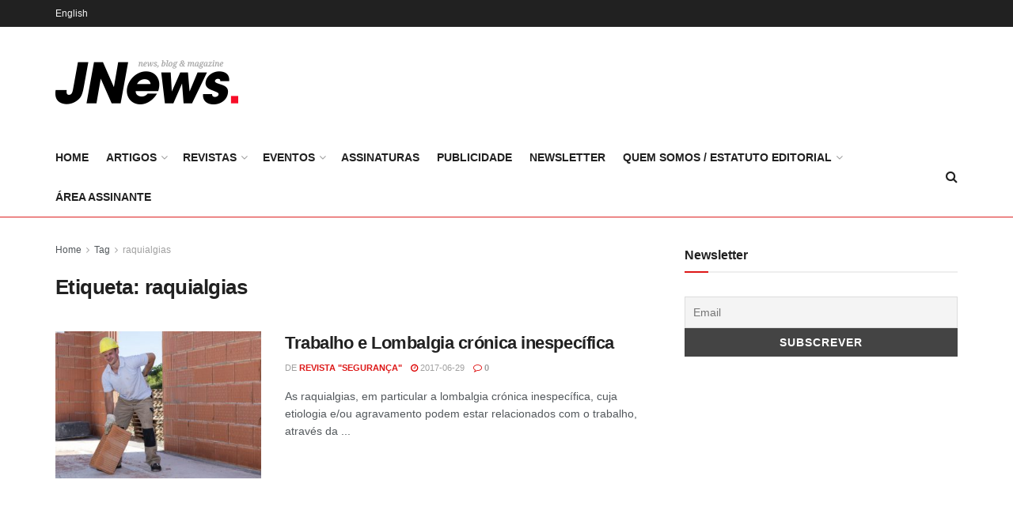

--- FILE ---
content_type: text/html; charset=UTF-8
request_url: https://revistaseguranca.pt/tag/raquialgias/
body_size: 25715
content:
<!doctype html>
<!--[if lt IE 7]> <html class="no-js lt-ie9 lt-ie8 lt-ie7" lang="pt-PT"> <![endif]-->
<!--[if IE 7]>    <html class="no-js lt-ie9 lt-ie8" lang="pt-PT"> <![endif]-->
<!--[if IE 8]>    <html class="no-js lt-ie9" lang="pt-PT"> <![endif]-->
<!--[if IE 9]>    <html class="no-js lt-ie10" lang="pt-PT"> <![endif]-->
<!--[if gt IE 8]><!--> <html class="no-js" lang="pt-PT"> <!--<![endif]-->
<head>
    <meta http-equiv="Content-Type" content="text/html; charset=UTF-8" />
    <meta name='viewport' content='width=device-width, initial-scale=1, user-scalable=yes' />
    <link rel="profile" href="http://gmpg.org/xfn/11" />
    <link rel="pingback" href="https://revistaseguranca.pt/xmlrpc.php" />
    <title>raquialgias &#8211; Revista Segurança</title>
<meta name='robots' content='max-image-preview:large' />
<meta property="og:type" content="website">
<meta property="og:title" content="Trabalho e Lombalgia crónica inespecífica">
<meta property="og:site_name" content="Revista Segurança">
<meta property="og:description" content="As raquialgias, em particular a lombalgia crónica inespecífica, cuja etiologia e/ou agravamento podem estar relacionados com o trabalho, através da">
<meta property="og:url" content="https://revistaseguranca.pt/tag/raquialgias">
<meta property="og:locale" content="pt_PT">
<meta property="og:image" content="https://revistaseguranca.pt/wp-content/uploads/2017/06/rev238_dossier.jpg">
<meta property="og:image:height" content="580">
<meta property="og:image:width" content="1021">
<meta name="twitter:card" content="summary">
<meta name="twitter:url" content="https://revistaseguranca.pt/tag/raquialgias">
<meta name="twitter:title" content="Trabalho e Lombalgia crónica inespecífica">
<meta name="twitter:description" content="As raquialgias, em particular a lombalgia crónica inespecífica, cuja etiologia e/ou agravamento podem estar relacionados com o trabalho, através da">
<meta name="twitter:image" content="https://revistaseguranca.pt/wp-content/uploads/2017/06/rev238_dossier.jpg">
<meta name="twitter:image:width" content="1021">
<meta name="twitter:image:height" content="580">
<meta name="twitter:site" content="http://twitter.com">
			<script type="text/javascript">
			  var jnews_ajax_url = '/?ajax-request=jnews'
			</script>
			<script type="text/javascript">;window.jnews=window.jnews||{},window.jnews.library=window.jnews.library||{},window.jnews.library=function(){"use strict";var e=this;e.win=window,e.doc=document,e.noop=function(){},e.globalBody=e.doc.getElementsByTagName("body")[0],e.globalBody=e.globalBody?e.globalBody:e.doc,e.win.jnewsDataStorage=e.win.jnewsDataStorage||{_storage:new WeakMap,put:function(e,t,n){this._storage.has(e)||this._storage.set(e,new Map),this._storage.get(e).set(t,n)},get:function(e,t){return this._storage.get(e).get(t)},has:function(e,t){return this._storage.has(e)&&this._storage.get(e).has(t)},remove:function(e,t){var n=this._storage.get(e).delete(t);return 0===!this._storage.get(e).size&&this._storage.delete(e),n}},e.windowWidth=function(){return e.win.innerWidth||e.docEl.clientWidth||e.globalBody.clientWidth},e.windowHeight=function(){return e.win.innerHeight||e.docEl.clientHeight||e.globalBody.clientHeight},e.requestAnimationFrame=e.win.requestAnimationFrame||e.win.webkitRequestAnimationFrame||e.win.mozRequestAnimationFrame||e.win.msRequestAnimationFrame||window.oRequestAnimationFrame||function(e){return setTimeout(e,1e3/60)},e.cancelAnimationFrame=e.win.cancelAnimationFrame||e.win.webkitCancelAnimationFrame||e.win.webkitCancelRequestAnimationFrame||e.win.mozCancelAnimationFrame||e.win.msCancelRequestAnimationFrame||e.win.oCancelRequestAnimationFrame||function(e){clearTimeout(e)},e.classListSupport="classList"in document.createElement("_"),e.hasClass=e.classListSupport?function(e,t){return e.classList.contains(t)}:function(e,t){return e.className.indexOf(t)>=0},e.addClass=e.classListSupport?function(t,n){e.hasClass(t,n)||t.classList.add(n)}:function(t,n){e.hasClass(t,n)||(t.className+=" "+n)},e.removeClass=e.classListSupport?function(t,n){e.hasClass(t,n)&&t.classList.remove(n)}:function(t,n){e.hasClass(t,n)&&(t.className=t.className.replace(n,""))},e.objKeys=function(e){var t=[];for(var n in e)Object.prototype.hasOwnProperty.call(e,n)&&t.push(n);return t},e.isObjectSame=function(e,t){var n=!0;return JSON.stringify(e)!==JSON.stringify(t)&&(n=!1),n},e.extend=function(){for(var e,t,n,o=arguments[0]||{},i=1,a=arguments.length;i<a;i++)if(null!==(e=arguments[i]))for(t in e)o!==(n=e[t])&&void 0!==n&&(o[t]=n);return o},e.dataStorage=e.win.jnewsDataStorage,e.isVisible=function(e){return 0!==e.offsetWidth&&0!==e.offsetHeight||e.getBoundingClientRect().length},e.getHeight=function(e){return e.offsetHeight||e.clientHeight||e.getBoundingClientRect().height},e.getWidth=function(e){return e.offsetWidth||e.clientWidth||e.getBoundingClientRect().width},e.supportsPassive=!1;try{var t=Object.defineProperty({},"passive",{get:function(){e.supportsPassive=!0}});"createEvent"in e.doc?e.win.addEventListener("test",null,t):"fireEvent"in e.doc&&e.win.attachEvent("test",null)}catch(e){}e.passiveOption=!!e.supportsPassive&&{passive:!0},e.setStorage=function(e,t){e="jnews-"+e;var n={expired:Math.floor(((new Date).getTime()+432e5)/1e3)};t=Object.assign(n,t);localStorage.setItem(e,JSON.stringify(t))},e.getStorage=function(e){e="jnews-"+e;var t=localStorage.getItem(e);return null!==t&&0<t.length?JSON.parse(localStorage.getItem(e)):{}},e.expiredStorage=function(){var t,n="jnews-";for(var o in localStorage)o.indexOf(n)>-1&&"undefined"!==(t=e.getStorage(o.replace(n,""))).expired&&t.expired<Math.floor((new Date).getTime()/1e3)&&localStorage.removeItem(o)},e.addEvents=function(t,n,o){for(var i in n){var a=["touchstart","touchmove"].indexOf(i)>=0&&!o&&e.passiveOption;"createEvent"in e.doc?t.addEventListener(i,n[i],a):"fireEvent"in e.doc&&t.attachEvent("on"+i,n[i])}},e.removeEvents=function(t,n){for(var o in n)"createEvent"in e.doc?t.removeEventListener(o,n[o]):"fireEvent"in e.doc&&t.detachEvent("on"+o,n[o])},e.triggerEvents=function(t,n,o){var i;o=o||{detail:null};return"createEvent"in e.doc?(!(i=e.doc.createEvent("CustomEvent")||new CustomEvent(n)).initCustomEvent||i.initCustomEvent(n,!0,!1,o),void t.dispatchEvent(i)):"fireEvent"in e.doc?((i=e.doc.createEventObject()).eventType=n,void t.fireEvent("on"+i.eventType,i)):void 0},e.getParents=function(t,n){void 0===n&&(n=e.doc);for(var o=[],i=t.parentNode,a=!1;!a;)if(i){var r=i;r.querySelectorAll(n).length?a=!0:(o.push(r),i=r.parentNode)}else o=[],a=!0;return o},e.forEach=function(e,t,n){for(var o=0,i=e.length;o<i;o++)t.call(n,e[o],o)},e.getText=function(e){return e.innerText||e.textContent},e.setText=function(e,t){var n="object"==typeof t?t.innerText||t.textContent:t;e.innerText&&(e.innerText=n),e.textContent&&(e.textContent=n)},e.httpBuildQuery=function(t){return e.objKeys(t).reduce(function t(n){var o=arguments.length>1&&void 0!==arguments[1]?arguments[1]:null;return function(i,a){var r=n[a];a=encodeURIComponent(a);var s=o?"".concat(o,"[").concat(a,"]"):a;return null==r||"function"==typeof r?(i.push("".concat(s,"=")),i):["number","boolean","string"].includes(typeof r)?(i.push("".concat(s,"=").concat(encodeURIComponent(r))),i):(i.push(e.objKeys(r).reduce(t(r,s),[]).join("&")),i)}}(t),[]).join("&")},e.get=function(t,n,o,i){return o="function"==typeof o?o:e.noop,e.ajax("GET",t,n,o,i)},e.post=function(t,n,o,i){return o="function"==typeof o?o:e.noop,e.ajax("POST",t,n,o,i)},e.ajax=function(t,n,o,i,a){var r=new XMLHttpRequest,s=n,c=e.httpBuildQuery(o);if(t=-1!=["GET","POST"].indexOf(t)?t:"GET",r.open(t,s+("GET"==t?"?"+c:""),!0),"POST"==t&&r.setRequestHeader("Content-type","application/x-www-form-urlencoded"),r.setRequestHeader("X-Requested-With","XMLHttpRequest"),r.onreadystatechange=function(){4===r.readyState&&200<=r.status&&300>r.status&&"function"==typeof i&&i.call(void 0,r.response)},void 0!==a&&!a){return{xhr:r,send:function(){r.send("POST"==t?c:null)}}}return r.send("POST"==t?c:null),{xhr:r}},e.scrollTo=function(t,n,o){function i(e,t,n){this.start=this.position(),this.change=e-this.start,this.currentTime=0,this.increment=20,this.duration=void 0===n?500:n,this.callback=t,this.finish=!1,this.animateScroll()}return Math.easeInOutQuad=function(e,t,n,o){return(e/=o/2)<1?n/2*e*e+t:-n/2*(--e*(e-2)-1)+t},i.prototype.stop=function(){this.finish=!0},i.prototype.move=function(t){e.doc.documentElement.scrollTop=t,e.globalBody.parentNode.scrollTop=t,e.globalBody.scrollTop=t},i.prototype.position=function(){return e.doc.documentElement.scrollTop||e.globalBody.parentNode.scrollTop||e.globalBody.scrollTop},i.prototype.animateScroll=function(){this.currentTime+=this.increment;var t=Math.easeInOutQuad(this.currentTime,this.start,this.change,this.duration);this.move(t),this.currentTime<this.duration&&!this.finish?e.requestAnimationFrame.call(e.win,this.animateScroll.bind(this)):this.callback&&"function"==typeof this.callback&&this.callback()},new i(t,n,o)},e.unwrap=function(t){var n,o=t;e.forEach(t,(function(e,t){n?n+=e:n=e})),o.replaceWith(n)},e.performance={start:function(e){performance.mark(e+"Start")},stop:function(e){performance.mark(e+"End"),performance.measure(e,e+"Start",e+"End")}},e.fps=function(){var t=0,n=0,o=0;!function(){var i=t=0,a=0,r=0,s=document.getElementById("fpsTable"),c=function(t){void 0===document.getElementsByTagName("body")[0]?e.requestAnimationFrame.call(e.win,(function(){c(t)})):document.getElementsByTagName("body")[0].appendChild(t)};null===s&&((s=document.createElement("div")).style.position="fixed",s.style.top="120px",s.style.left="10px",s.style.width="100px",s.style.height="20px",s.style.border="1px solid black",s.style.fontSize="11px",s.style.zIndex="100000",s.style.backgroundColor="white",s.id="fpsTable",c(s));var l=function(){o++,n=Date.now(),(a=(o/(r=(n-t)/1e3)).toPrecision(2))!=i&&(i=a,s.innerHTML=i+"fps"),1<r&&(t=n,o=0),e.requestAnimationFrame.call(e.win,l)};l()}()},e.instr=function(e,t){for(var n=0;n<t.length;n++)if(-1!==e.toLowerCase().indexOf(t[n].toLowerCase()))return!0},e.winLoad=function(t,n){function o(o){if("complete"===e.doc.readyState||"interactive"===e.doc.readyState)return!o||n?setTimeout(t,n||1):t(o),1}o()||e.addEvents(e.win,{load:o})},e.docReady=function(t,n){function o(o){if("complete"===e.doc.readyState||"interactive"===e.doc.readyState)return!o||n?setTimeout(t,n||1):t(o),1}o()||e.addEvents(e.doc,{DOMContentLoaded:o})},e.fireOnce=function(){e.docReady((function(){e.assets=e.assets||[],e.assets.length&&(e.boot(),e.load_assets())}),50)},e.boot=function(){e.length&&e.doc.querySelectorAll("style[media]").forEach((function(e){"not all"==e.getAttribute("media")&&e.removeAttribute("media")}))},e.create_js=function(t,n){var o=e.doc.createElement("script");switch(o.setAttribute("src",t),n){case"defer":o.setAttribute("defer",!0);break;case"async":o.setAttribute("async",!0);break;case"deferasync":o.setAttribute("defer",!0),o.setAttribute("async",!0)}e.globalBody.appendChild(o)},e.load_assets=function(){"object"==typeof e.assets&&e.forEach(e.assets.slice(0),(function(t,n){var o="";t.defer&&(o+="defer"),t.async&&(o+="async"),e.create_js(t.url,o);var i=e.assets.indexOf(t);i>-1&&e.assets.splice(i,1)})),e.assets=jnewsoption.au_scripts=window.jnewsads=[]},e.setCookie=function(e,t,n){var o="";if(n){var i=new Date;i.setTime(i.getTime()+24*n*60*60*1e3),o="; expires="+i.toUTCString()}document.cookie=e+"="+(t||"")+o+"; path=/"},e.getCookie=function(e){for(var t=e+"=",n=document.cookie.split(";"),o=0;o<n.length;o++){for(var i=n[o];" "==i.charAt(0);)i=i.substring(1,i.length);if(0==i.indexOf(t))return i.substring(t.length,i.length)}return null},e.eraseCookie=function(e){document.cookie=e+"=; Path=/; Expires=Thu, 01 Jan 1970 00:00:01 GMT;"},e.docReady((function(){e.globalBody=e.globalBody==e.doc?e.doc.getElementsByTagName("body")[0]:e.globalBody,e.globalBody=e.globalBody?e.globalBody:e.doc})),e.winLoad((function(){e.winLoad((function(){var t=!1;if(void 0!==window.jnewsadmin)if(void 0!==window.file_version_checker){var n=e.objKeys(window.file_version_checker);n.length?n.forEach((function(e){t||"10.0.4"===window.file_version_checker[e]||(t=!0)})):t=!0}else t=!0;t&&(window.jnewsHelper.getMessage(),window.jnewsHelper.getNotice())}),2500)}))},window.jnews.library=new window.jnews.library;</script><link rel="alternate" type="application/rss+xml" title="Revista Segurança &raquo; Feed" href="https://revistaseguranca.pt/feed/" />
<link rel="alternate" type="application/rss+xml" title="Revista Segurança &raquo; Feed de comentários" href="https://revistaseguranca.pt/comments/feed/" />
<link rel="alternate" type="application/rss+xml" title="Feed de etiquetas Revista Segurança &raquo; raquialgias" href="https://revistaseguranca.pt/tag/raquialgias/feed/" />
<style id='wp-img-auto-sizes-contain-inline-css' type='text/css'>
img:is([sizes=auto i],[sizes^="auto," i]){contain-intrinsic-size:3000px 1500px}
/*# sourceURL=wp-img-auto-sizes-contain-inline-css */
</style>
<style id='wp-emoji-styles-inline-css' type='text/css'>

	img.wp-smiley, img.emoji {
		display: inline !important;
		border: none !important;
		box-shadow: none !important;
		height: 1em !important;
		width: 1em !important;
		margin: 0 0.07em !important;
		vertical-align: -0.1em !important;
		background: none !important;
		padding: 0 !important;
	}
/*# sourceURL=wp-emoji-styles-inline-css */
</style>
<style id='wp-block-library-inline-css' type='text/css'>
:root{--wp-block-synced-color:#7a00df;--wp-block-synced-color--rgb:122,0,223;--wp-bound-block-color:var(--wp-block-synced-color);--wp-editor-canvas-background:#ddd;--wp-admin-theme-color:#007cba;--wp-admin-theme-color--rgb:0,124,186;--wp-admin-theme-color-darker-10:#006ba1;--wp-admin-theme-color-darker-10--rgb:0,107,160.5;--wp-admin-theme-color-darker-20:#005a87;--wp-admin-theme-color-darker-20--rgb:0,90,135;--wp-admin-border-width-focus:2px}@media (min-resolution:192dpi){:root{--wp-admin-border-width-focus:1.5px}}.wp-element-button{cursor:pointer}:root .has-very-light-gray-background-color{background-color:#eee}:root .has-very-dark-gray-background-color{background-color:#313131}:root .has-very-light-gray-color{color:#eee}:root .has-very-dark-gray-color{color:#313131}:root .has-vivid-green-cyan-to-vivid-cyan-blue-gradient-background{background:linear-gradient(135deg,#00d084,#0693e3)}:root .has-purple-crush-gradient-background{background:linear-gradient(135deg,#34e2e4,#4721fb 50%,#ab1dfe)}:root .has-hazy-dawn-gradient-background{background:linear-gradient(135deg,#faaca8,#dad0ec)}:root .has-subdued-olive-gradient-background{background:linear-gradient(135deg,#fafae1,#67a671)}:root .has-atomic-cream-gradient-background{background:linear-gradient(135deg,#fdd79a,#004a59)}:root .has-nightshade-gradient-background{background:linear-gradient(135deg,#330968,#31cdcf)}:root .has-midnight-gradient-background{background:linear-gradient(135deg,#020381,#2874fc)}:root{--wp--preset--font-size--normal:16px;--wp--preset--font-size--huge:42px}.has-regular-font-size{font-size:1em}.has-larger-font-size{font-size:2.625em}.has-normal-font-size{font-size:var(--wp--preset--font-size--normal)}.has-huge-font-size{font-size:var(--wp--preset--font-size--huge)}.has-text-align-center{text-align:center}.has-text-align-left{text-align:left}.has-text-align-right{text-align:right}.has-fit-text{white-space:nowrap!important}#end-resizable-editor-section{display:none}.aligncenter{clear:both}.items-justified-left{justify-content:flex-start}.items-justified-center{justify-content:center}.items-justified-right{justify-content:flex-end}.items-justified-space-between{justify-content:space-between}.screen-reader-text{border:0;clip-path:inset(50%);height:1px;margin:-1px;overflow:hidden;padding:0;position:absolute;width:1px;word-wrap:normal!important}.screen-reader-text:focus{background-color:#ddd;clip-path:none;color:#444;display:block;font-size:1em;height:auto;left:5px;line-height:normal;padding:15px 23px 14px;text-decoration:none;top:5px;width:auto;z-index:100000}html :where(.has-border-color){border-style:solid}html :where([style*=border-top-color]){border-top-style:solid}html :where([style*=border-right-color]){border-right-style:solid}html :where([style*=border-bottom-color]){border-bottom-style:solid}html :where([style*=border-left-color]){border-left-style:solid}html :where([style*=border-width]){border-style:solid}html :where([style*=border-top-width]){border-top-style:solid}html :where([style*=border-right-width]){border-right-style:solid}html :where([style*=border-bottom-width]){border-bottom-style:solid}html :where([style*=border-left-width]){border-left-style:solid}html :where(img[class*=wp-image-]){height:auto;max-width:100%}:where(figure){margin:0 0 1em}html :where(.is-position-sticky){--wp-admin--admin-bar--position-offset:var(--wp-admin--admin-bar--height,0px)}@media screen and (max-width:600px){html :where(.is-position-sticky){--wp-admin--admin-bar--position-offset:0px}}

/*# sourceURL=wp-block-library-inline-css */
</style><link rel='stylesheet' id='wc-blocks-style-css' href='https://revistaseguranca.pt/wp-content/plugins/woocommerce/assets/client/blocks/wc-blocks.css?ver=wc-10.4.3' type='text/css' media='all' />
<style id='global-styles-inline-css' type='text/css'>
:root{--wp--preset--aspect-ratio--square: 1;--wp--preset--aspect-ratio--4-3: 4/3;--wp--preset--aspect-ratio--3-4: 3/4;--wp--preset--aspect-ratio--3-2: 3/2;--wp--preset--aspect-ratio--2-3: 2/3;--wp--preset--aspect-ratio--16-9: 16/9;--wp--preset--aspect-ratio--9-16: 9/16;--wp--preset--color--black: #000000;--wp--preset--color--cyan-bluish-gray: #abb8c3;--wp--preset--color--white: #ffffff;--wp--preset--color--pale-pink: #f78da7;--wp--preset--color--vivid-red: #cf2e2e;--wp--preset--color--luminous-vivid-orange: #ff6900;--wp--preset--color--luminous-vivid-amber: #fcb900;--wp--preset--color--light-green-cyan: #7bdcb5;--wp--preset--color--vivid-green-cyan: #00d084;--wp--preset--color--pale-cyan-blue: #8ed1fc;--wp--preset--color--vivid-cyan-blue: #0693e3;--wp--preset--color--vivid-purple: #9b51e0;--wp--preset--gradient--vivid-cyan-blue-to-vivid-purple: linear-gradient(135deg,rgb(6,147,227) 0%,rgb(155,81,224) 100%);--wp--preset--gradient--light-green-cyan-to-vivid-green-cyan: linear-gradient(135deg,rgb(122,220,180) 0%,rgb(0,208,130) 100%);--wp--preset--gradient--luminous-vivid-amber-to-luminous-vivid-orange: linear-gradient(135deg,rgb(252,185,0) 0%,rgb(255,105,0) 100%);--wp--preset--gradient--luminous-vivid-orange-to-vivid-red: linear-gradient(135deg,rgb(255,105,0) 0%,rgb(207,46,46) 100%);--wp--preset--gradient--very-light-gray-to-cyan-bluish-gray: linear-gradient(135deg,rgb(238,238,238) 0%,rgb(169,184,195) 100%);--wp--preset--gradient--cool-to-warm-spectrum: linear-gradient(135deg,rgb(74,234,220) 0%,rgb(151,120,209) 20%,rgb(207,42,186) 40%,rgb(238,44,130) 60%,rgb(251,105,98) 80%,rgb(254,248,76) 100%);--wp--preset--gradient--blush-light-purple: linear-gradient(135deg,rgb(255,206,236) 0%,rgb(152,150,240) 100%);--wp--preset--gradient--blush-bordeaux: linear-gradient(135deg,rgb(254,205,165) 0%,rgb(254,45,45) 50%,rgb(107,0,62) 100%);--wp--preset--gradient--luminous-dusk: linear-gradient(135deg,rgb(255,203,112) 0%,rgb(199,81,192) 50%,rgb(65,88,208) 100%);--wp--preset--gradient--pale-ocean: linear-gradient(135deg,rgb(255,245,203) 0%,rgb(182,227,212) 50%,rgb(51,167,181) 100%);--wp--preset--gradient--electric-grass: linear-gradient(135deg,rgb(202,248,128) 0%,rgb(113,206,126) 100%);--wp--preset--gradient--midnight: linear-gradient(135deg,rgb(2,3,129) 0%,rgb(40,116,252) 100%);--wp--preset--font-size--small: 13px;--wp--preset--font-size--medium: 20px;--wp--preset--font-size--large: 36px;--wp--preset--font-size--x-large: 42px;--wp--preset--spacing--20: 0.44rem;--wp--preset--spacing--30: 0.67rem;--wp--preset--spacing--40: 1rem;--wp--preset--spacing--50: 1.5rem;--wp--preset--spacing--60: 2.25rem;--wp--preset--spacing--70: 3.38rem;--wp--preset--spacing--80: 5.06rem;--wp--preset--shadow--natural: 6px 6px 9px rgba(0, 0, 0, 0.2);--wp--preset--shadow--deep: 12px 12px 50px rgba(0, 0, 0, 0.4);--wp--preset--shadow--sharp: 6px 6px 0px rgba(0, 0, 0, 0.2);--wp--preset--shadow--outlined: 6px 6px 0px -3px rgb(255, 255, 255), 6px 6px rgb(0, 0, 0);--wp--preset--shadow--crisp: 6px 6px 0px rgb(0, 0, 0);}:where(.is-layout-flex){gap: 0.5em;}:where(.is-layout-grid){gap: 0.5em;}body .is-layout-flex{display: flex;}.is-layout-flex{flex-wrap: wrap;align-items: center;}.is-layout-flex > :is(*, div){margin: 0;}body .is-layout-grid{display: grid;}.is-layout-grid > :is(*, div){margin: 0;}:where(.wp-block-columns.is-layout-flex){gap: 2em;}:where(.wp-block-columns.is-layout-grid){gap: 2em;}:where(.wp-block-post-template.is-layout-flex){gap: 1.25em;}:where(.wp-block-post-template.is-layout-grid){gap: 1.25em;}.has-black-color{color: var(--wp--preset--color--black) !important;}.has-cyan-bluish-gray-color{color: var(--wp--preset--color--cyan-bluish-gray) !important;}.has-white-color{color: var(--wp--preset--color--white) !important;}.has-pale-pink-color{color: var(--wp--preset--color--pale-pink) !important;}.has-vivid-red-color{color: var(--wp--preset--color--vivid-red) !important;}.has-luminous-vivid-orange-color{color: var(--wp--preset--color--luminous-vivid-orange) !important;}.has-luminous-vivid-amber-color{color: var(--wp--preset--color--luminous-vivid-amber) !important;}.has-light-green-cyan-color{color: var(--wp--preset--color--light-green-cyan) !important;}.has-vivid-green-cyan-color{color: var(--wp--preset--color--vivid-green-cyan) !important;}.has-pale-cyan-blue-color{color: var(--wp--preset--color--pale-cyan-blue) !important;}.has-vivid-cyan-blue-color{color: var(--wp--preset--color--vivid-cyan-blue) !important;}.has-vivid-purple-color{color: var(--wp--preset--color--vivid-purple) !important;}.has-black-background-color{background-color: var(--wp--preset--color--black) !important;}.has-cyan-bluish-gray-background-color{background-color: var(--wp--preset--color--cyan-bluish-gray) !important;}.has-white-background-color{background-color: var(--wp--preset--color--white) !important;}.has-pale-pink-background-color{background-color: var(--wp--preset--color--pale-pink) !important;}.has-vivid-red-background-color{background-color: var(--wp--preset--color--vivid-red) !important;}.has-luminous-vivid-orange-background-color{background-color: var(--wp--preset--color--luminous-vivid-orange) !important;}.has-luminous-vivid-amber-background-color{background-color: var(--wp--preset--color--luminous-vivid-amber) !important;}.has-light-green-cyan-background-color{background-color: var(--wp--preset--color--light-green-cyan) !important;}.has-vivid-green-cyan-background-color{background-color: var(--wp--preset--color--vivid-green-cyan) !important;}.has-pale-cyan-blue-background-color{background-color: var(--wp--preset--color--pale-cyan-blue) !important;}.has-vivid-cyan-blue-background-color{background-color: var(--wp--preset--color--vivid-cyan-blue) !important;}.has-vivid-purple-background-color{background-color: var(--wp--preset--color--vivid-purple) !important;}.has-black-border-color{border-color: var(--wp--preset--color--black) !important;}.has-cyan-bluish-gray-border-color{border-color: var(--wp--preset--color--cyan-bluish-gray) !important;}.has-white-border-color{border-color: var(--wp--preset--color--white) !important;}.has-pale-pink-border-color{border-color: var(--wp--preset--color--pale-pink) !important;}.has-vivid-red-border-color{border-color: var(--wp--preset--color--vivid-red) !important;}.has-luminous-vivid-orange-border-color{border-color: var(--wp--preset--color--luminous-vivid-orange) !important;}.has-luminous-vivid-amber-border-color{border-color: var(--wp--preset--color--luminous-vivid-amber) !important;}.has-light-green-cyan-border-color{border-color: var(--wp--preset--color--light-green-cyan) !important;}.has-vivid-green-cyan-border-color{border-color: var(--wp--preset--color--vivid-green-cyan) !important;}.has-pale-cyan-blue-border-color{border-color: var(--wp--preset--color--pale-cyan-blue) !important;}.has-vivid-cyan-blue-border-color{border-color: var(--wp--preset--color--vivid-cyan-blue) !important;}.has-vivid-purple-border-color{border-color: var(--wp--preset--color--vivid-purple) !important;}.has-vivid-cyan-blue-to-vivid-purple-gradient-background{background: var(--wp--preset--gradient--vivid-cyan-blue-to-vivid-purple) !important;}.has-light-green-cyan-to-vivid-green-cyan-gradient-background{background: var(--wp--preset--gradient--light-green-cyan-to-vivid-green-cyan) !important;}.has-luminous-vivid-amber-to-luminous-vivid-orange-gradient-background{background: var(--wp--preset--gradient--luminous-vivid-amber-to-luminous-vivid-orange) !important;}.has-luminous-vivid-orange-to-vivid-red-gradient-background{background: var(--wp--preset--gradient--luminous-vivid-orange-to-vivid-red) !important;}.has-very-light-gray-to-cyan-bluish-gray-gradient-background{background: var(--wp--preset--gradient--very-light-gray-to-cyan-bluish-gray) !important;}.has-cool-to-warm-spectrum-gradient-background{background: var(--wp--preset--gradient--cool-to-warm-spectrum) !important;}.has-blush-light-purple-gradient-background{background: var(--wp--preset--gradient--blush-light-purple) !important;}.has-blush-bordeaux-gradient-background{background: var(--wp--preset--gradient--blush-bordeaux) !important;}.has-luminous-dusk-gradient-background{background: var(--wp--preset--gradient--luminous-dusk) !important;}.has-pale-ocean-gradient-background{background: var(--wp--preset--gradient--pale-ocean) !important;}.has-electric-grass-gradient-background{background: var(--wp--preset--gradient--electric-grass) !important;}.has-midnight-gradient-background{background: var(--wp--preset--gradient--midnight) !important;}.has-small-font-size{font-size: var(--wp--preset--font-size--small) !important;}.has-medium-font-size{font-size: var(--wp--preset--font-size--medium) !important;}.has-large-font-size{font-size: var(--wp--preset--font-size--large) !important;}.has-x-large-font-size{font-size: var(--wp--preset--font-size--x-large) !important;}
/*# sourceURL=global-styles-inline-css */
</style>

<style id='classic-theme-styles-inline-css' type='text/css'>
/*! This file is auto-generated */
.wp-block-button__link{color:#fff;background-color:#32373c;border-radius:9999px;box-shadow:none;text-decoration:none;padding:calc(.667em + 2px) calc(1.333em + 2px);font-size:1.125em}.wp-block-file__button{background:#32373c;color:#fff;text-decoration:none}
/*# sourceURL=/wp-includes/css/classic-themes.min.css */
</style>
<link rel='stylesheet' id='contact-form-7-css' href='https://revistaseguranca.pt/wp-content/plugins/contact-form-7/includes/css/styles.css?ver=6.0.5' type='text/css' media='all' />
<link rel='stylesheet' id='jnews-subscribe-css' href='https://revistaseguranca.pt/wp-content/plugins/jnews-subscribe-to-download/assets/css/plugin.css?ver=11.0.1' type='text/css' media='all' />
<link rel='stylesheet' id='woocommerce-layout-css' href='https://revistaseguranca.pt/wp-content/plugins/woocommerce/assets/css/woocommerce-layout.css?ver=10.4.3' type='text/css' media='all' />
<link rel='stylesheet' id='woocommerce-smallscreen-css' href='https://revistaseguranca.pt/wp-content/plugins/woocommerce/assets/css/woocommerce-smallscreen.css?ver=10.4.3' type='text/css' media='only screen and (max-width: 768px)' />
<link rel='stylesheet' id='woocommerce-general-css' href='https://revistaseguranca.pt/wp-content/plugins/woocommerce/assets/css/woocommerce.css?ver=10.4.3' type='text/css' media='all' />
<style id='woocommerce-inline-inline-css' type='text/css'>
.woocommerce form .form-row .required { visibility: visible; }
/*# sourceURL=woocommerce-inline-inline-css */
</style>
<link rel='stylesheet' id='js_composer_front-css' href='https://revistaseguranca.pt/wp-content/plugins/js_composer/assets/css/js_composer.min.css?ver=6.7.0' type='text/css' media='all' />
<link rel='stylesheet' id='newsletter-css' href='https://revistaseguranca.pt/wp-content/plugins/newsletter/style.css?ver=9.1.0' type='text/css' media='all' />
<link rel='stylesheet' id='font-awesome-css' href='https://revistaseguranca.pt/wp-content/themes/jnews/assets/fonts/font-awesome/font-awesome.min.css?ver=12.0.3' type='text/css' media='all' />
<link rel='stylesheet' id='jnews-frontend-css' href='https://revistaseguranca.pt/wp-content/themes/jnews/assets/dist/frontend.min.css?ver=12.0.3' type='text/css' media='all' />
<link rel='stylesheet' id='jnews-js-composer-css' href='https://revistaseguranca.pt/wp-content/themes/jnews/assets/css/js-composer-frontend.css?ver=12.0.3' type='text/css' media='all' />
<link rel='stylesheet' id='jnews-style-css' href='https://revistaseguranca.pt/wp-content/themes/jnews/style.css?ver=12.0.3' type='text/css' media='all' />
<link rel='stylesheet' id='jnews-darkmode-css' href='https://revistaseguranca.pt/wp-content/themes/jnews/assets/css/darkmode.css?ver=12.0.3' type='text/css' media='all' />
<link rel='stylesheet' id='jnews-paywall-css' href='https://revistaseguranca.pt/wp-content/plugins/jnews-paywall/assets/css/jpw-frontend.css?ver=11.6.3' type='text/css' media='all' />
<link rel='stylesheet' id='jnews-social-login-style-css' href='https://revistaseguranca.pt/wp-content/plugins/jnews-social-login/assets/css/plugin.css?ver=11.0.4' type='text/css' media='all' />
<link rel='stylesheet' id='jnews-weather-style-css' href='https://revistaseguranca.pt/wp-content/plugins/jnews-weather/assets/css/plugin.css?ver=11.0.2' type='text/css' media='all' />
<script type="text/javascript" src="https://revistaseguranca.pt/wp-includes/js/jquery/jquery.min.js?ver=3.7.1" id="jquery-core-js"></script>
<script type="text/javascript" src="https://revistaseguranca.pt/wp-includes/js/jquery/jquery-migrate.min.js?ver=3.4.1" id="jquery-migrate-js"></script>
<script type="text/javascript" id="3d-flip-book-client-locale-loader-js-extra">
/* <![CDATA[ */
var FB3D_CLIENT_LOCALE = {"ajaxurl":"https://revistaseguranca.pt/wp-admin/admin-ajax.php","dictionary":{"Table of contents":"Table of contents","Close":"Close","Bookmarks":"Bookmarks","Thumbnails":"Thumbnails","Search":"Search","Share":"Share","Facebook":"Facebook","Twitter":"Twitter","Email":"Email","Play":"Play","Previous page":"Previous page","Next page":"Next page","Zoom in":"Zoom in","Zoom out":"Zoom out","Fit view":"Fit view","Auto play":"Auto play","Full screen":"Full screen","More":"More","Smart pan":"Smart pan","Single page":"Single page","Sounds":"Sounds","Stats":"Stats","Print":"Print","Download":"Download","Goto first page":"Goto first page","Goto last page":"Goto last page"},"images":"https://revistaseguranca.pt/wp-content/plugins/interactive-3d-flipbook-powered-physics-engine/assets/images/","jsData":{"urls":[],"posts":{"ids_mis":[],"ids":[]},"pages":[],"firstPages":[],"bookCtrlProps":[],"bookTemplates":[]},"key":"3d-flip-book","pdfJS":{"pdfJsLib":"https://revistaseguranca.pt/wp-content/plugins/interactive-3d-flipbook-powered-physics-engine/assets/js/pdf.min.js?ver=4.3.136","pdfJsWorker":"https://revistaseguranca.pt/wp-content/plugins/interactive-3d-flipbook-powered-physics-engine/assets/js/pdf.worker.js?ver=4.3.136","stablePdfJsLib":"https://revistaseguranca.pt/wp-content/plugins/interactive-3d-flipbook-powered-physics-engine/assets/js/stable/pdf.min.js?ver=2.5.207","stablePdfJsWorker":"https://revistaseguranca.pt/wp-content/plugins/interactive-3d-flipbook-powered-physics-engine/assets/js/stable/pdf.worker.js?ver=2.5.207","pdfJsCMapUrl":"https://revistaseguranca.pt/wp-content/plugins/interactive-3d-flipbook-powered-physics-engine/assets/cmaps/"},"cacheurl":"https://revistaseguranca.pt/wp-content/uploads/3d-flip-book/cache/","pluginsurl":"https://revistaseguranca.pt/wp-content/plugins/","pluginurl":"https://revistaseguranca.pt/wp-content/plugins/interactive-3d-flipbook-powered-physics-engine/","thumbnailSize":{"width":"150","height":"150"},"version":"1.16.17"};
//# sourceURL=3d-flip-book-client-locale-loader-js-extra
/* ]]> */
</script>
<script type="text/javascript" src="https://revistaseguranca.pt/wp-content/plugins/interactive-3d-flipbook-powered-physics-engine/assets/js/client-locale-loader.js?ver=1.16.17" id="3d-flip-book-client-locale-loader-js" async="async" data-wp-strategy="async"></script>
<script type="text/javascript" src="https://revistaseguranca.pt/wp-content/plugins/woocommerce/assets/js/jquery-blockui/jquery.blockUI.min.js?ver=2.7.0-wc.10.4.3" id="wc-jquery-blockui-js" data-wp-strategy="defer"></script>
<script type="text/javascript" id="wc-add-to-cart-js-extra">
/* <![CDATA[ */
var wc_add_to_cart_params = {"ajax_url":"/wp-admin/admin-ajax.php","wc_ajax_url":"/?wc-ajax=%%endpoint%%","i18n_view_cart":"Ver carrinho","cart_url":"https://revistaseguranca.pt/cart/","is_cart":"","cart_redirect_after_add":"no"};
//# sourceURL=wc-add-to-cart-js-extra
/* ]]> */
</script>
<script type="text/javascript" src="https://revistaseguranca.pt/wp-content/plugins/woocommerce/assets/js/frontend/add-to-cart.min.js?ver=10.4.3" id="wc-add-to-cart-js" data-wp-strategy="defer"></script>
<script type="text/javascript" src="https://revistaseguranca.pt/wp-content/plugins/woocommerce/assets/js/js-cookie/js.cookie.min.js?ver=2.1.4-wc.10.4.3" id="wc-js-cookie-js" defer="defer" data-wp-strategy="defer"></script>
<script type="text/javascript" id="woocommerce-js-extra">
/* <![CDATA[ */
var woocommerce_params = {"ajax_url":"/wp-admin/admin-ajax.php","wc_ajax_url":"/?wc-ajax=%%endpoint%%","i18n_password_show":"Show password","i18n_password_hide":"Hide password"};
//# sourceURL=woocommerce-js-extra
/* ]]> */
</script>
<script type="text/javascript" src="https://revistaseguranca.pt/wp-content/plugins/woocommerce/assets/js/frontend/woocommerce.min.js?ver=10.4.3" id="woocommerce-js" defer="defer" data-wp-strategy="defer"></script>
<script type="text/javascript" src="https://revistaseguranca.pt/wp-content/plugins/js_composer/assets/js/vendors/woocommerce-add-to-cart.js?ver=6.7.0" id="vc_woocommerce-add-to-cart-js-js"></script>
<link rel="https://api.w.org/" href="https://revistaseguranca.pt/wp-json/" /><link rel="alternate" title="JSON" type="application/json" href="https://revistaseguranca.pt/wp-json/wp/v2/tags/592" /><link rel="EditURI" type="application/rsd+xml" title="RSD" href="https://revistaseguranca.pt/xmlrpc.php?rsd" />
<meta name="generator" content="WordPress 6.9" />
<meta name="generator" content="WooCommerce 10.4.3" />
 <style> .ppw-ppf-input-container { background-color: !important; padding: px!important; border-radius: px!important; } .ppw-ppf-input-container div.ppw-ppf-headline { font-size: px!important; font-weight: !important; color: !important; } .ppw-ppf-input-container div.ppw-ppf-desc { font-size: px!important; font-weight: !important; color: !important; } .ppw-ppf-input-container label.ppw-pwd-label { font-size: px!important; font-weight: !important; color: !important; } div.ppwp-wrong-pw-error { font-size: px!important; font-weight: !important; color: #dc3232!important; background: !important; } .ppw-ppf-input-container input[type='submit'] { color: !important; background: !important; } .ppw-ppf-input-container input[type='submit']:hover { color: !important; background: !important; } .ppw-ppf-desc-below { font-size: px!important; font-weight: !important; color: !important; } </style>  <style> .ppw-form { background-color: !important; padding: px!important; border-radius: px!important; } .ppw-headline.ppw-pcp-pf-headline { font-size: px!important; font-weight: !important; color: !important; } .ppw-description.ppw-pcp-pf-desc { font-size: px!important; font-weight: !important; color: !important; } .ppw-pcp-pf-desc-above-btn { display: block; } .ppw-pcp-pf-desc-below-form { font-size: px!important; font-weight: !important; color: !important; } .ppw-input label.ppw-pcp-password-label { font-size: px!important; font-weight: !important; color: !important; } .ppw-form input[type='submit'] { color: !important; background: !important; } .ppw-form input[type='submit']:hover { color: !important; background: !important; } div.ppw-error.ppw-pcp-pf-error-msg { font-size: px!important; font-weight: !important; color: #dc3232!important; background: !important; } </style> 	<noscript><style>.woocommerce-product-gallery{ opacity: 1 !important; }</style></noscript>
	<meta name="generator" content="Powered by WPBakery Page Builder - drag and drop page builder for WordPress."/>
<script type='application/ld+json'>{"@context":"http:\/\/schema.org","@type":"Organization","@id":"https:\/\/revistaseguranca.pt\/#organization","url":"https:\/\/revistaseguranca.pt\/","name":"","logo":{"@type":"ImageObject","url":""},"sameAs":["http:\/\/facebook.com","http:\/\/twitter.com"]}</script>
<script type='application/ld+json'>{"@context":"http:\/\/schema.org","@type":"WebSite","@id":"https:\/\/revistaseguranca.pt\/#website","url":"https:\/\/revistaseguranca.pt\/","name":"","potentialAction":{"@type":"SearchAction","target":"https:\/\/revistaseguranca.pt\/?s={search_term_string}","query-input":"required name=search_term_string"}}</script>
<link rel="icon" href="https://revistaseguranca.pt/wp-content/uploads/2021/06/cropped-cropped-logo-32x32.png" sizes="32x32" />
<link rel="icon" href="https://revistaseguranca.pt/wp-content/uploads/2021/06/cropped-cropped-logo-192x192.png" sizes="192x192" />
<link rel="apple-touch-icon" href="https://revistaseguranca.pt/wp-content/uploads/2021/06/cropped-cropped-logo-180x180.png" />
<meta name="msapplication-TileImage" content="https://revistaseguranca.pt/wp-content/uploads/2021/06/cropped-cropped-logo-270x270.png" />
<style id="jeg_dynamic_css" type="text/css" data-type="jeg_custom-css">body { --j-accent-color : #dd1818; --j-alt-color : #dd0000; } a, .jeg_menu_style_5>li>a:hover, .jeg_menu_style_5>li.sfHover>a, .jeg_menu_style_5>li.current-menu-item>a, .jeg_menu_style_5>li.current-menu-ancestor>a, .jeg_navbar .jeg_menu:not(.jeg_main_menu)>li>a:hover, .jeg_midbar .jeg_menu:not(.jeg_main_menu)>li>a:hover, .jeg_side_tabs li.active, .jeg_block_heading_5 strong, .jeg_block_heading_6 strong, .jeg_block_heading_7 strong, .jeg_block_heading_8 strong, .jeg_subcat_list li a:hover, .jeg_subcat_list li button:hover, .jeg_pl_lg_7 .jeg_thumb .jeg_post_category a, .jeg_pl_xs_2:before, .jeg_pl_xs_4 .jeg_postblock_content:before, .jeg_postblock .jeg_post_title a:hover, .jeg_hero_style_6 .jeg_post_title a:hover, .jeg_sidefeed .jeg_pl_xs_3 .jeg_post_title a:hover, .widget_jnews_popular .jeg_post_title a:hover, .jeg_meta_author a, .widget_archive li a:hover, .widget_pages li a:hover, .widget_meta li a:hover, .widget_recent_entries li a:hover, .widget_rss li a:hover, .widget_rss cite, .widget_categories li a:hover, .widget_categories li.current-cat>a, #breadcrumbs a:hover, .jeg_share_count .counts, .commentlist .bypostauthor>.comment-body>.comment-author>.fn, span.required, .jeg_review_title, .bestprice .price, .authorlink a:hover, .jeg_vertical_playlist .jeg_video_playlist_play_icon, .jeg_vertical_playlist .jeg_video_playlist_item.active .jeg_video_playlist_thumbnail:before, .jeg_horizontal_playlist .jeg_video_playlist_play, .woocommerce li.product .pricegroup .button, .widget_display_forums li a:hover, .widget_display_topics li:before, .widget_display_replies li:before, .widget_display_views li:before, .bbp-breadcrumb a:hover, .jeg_mobile_menu li.sfHover>a, .jeg_mobile_menu li a:hover, .split-template-6 .pagenum, .jeg_mobile_menu_style_5>li>a:hover, .jeg_mobile_menu_style_5>li.sfHover>a, .jeg_mobile_menu_style_5>li.current-menu-item>a, .jeg_mobile_menu_style_5>li.current-menu-ancestor>a { color : #dd1818; } .jeg_menu_style_1>li>a:before, .jeg_menu_style_2>li>a:before, .jeg_menu_style_3>li>a:before, .jeg_side_toggle, .jeg_slide_caption .jeg_post_category a, .jeg_slider_type_1_wrapper .tns-controls button.tns-next, .jeg_block_heading_1 .jeg_block_title span, .jeg_block_heading_2 .jeg_block_title span, .jeg_block_heading_3, .jeg_block_heading_4 .jeg_block_title span, .jeg_block_heading_6:after, .jeg_pl_lg_box .jeg_post_category a, .jeg_pl_md_box .jeg_post_category a, .jeg_readmore:hover, .jeg_thumb .jeg_post_category a, .jeg_block_loadmore a:hover, .jeg_postblock.alt .jeg_block_loadmore a:hover, .jeg_block_loadmore a.active, .jeg_postblock_carousel_2 .jeg_post_category a, .jeg_heroblock .jeg_post_category a, .jeg_pagenav_1 .page_number.active, .jeg_pagenav_1 .page_number.active:hover, input[type="submit"], .btn, .button, .widget_tag_cloud a:hover, .popularpost_item:hover .jeg_post_title a:before, .jeg_splitpost_4 .page_nav, .jeg_splitpost_5 .page_nav, .jeg_post_via a:hover, .jeg_post_source a:hover, .jeg_post_tags a:hover, .comment-reply-title small a:before, .comment-reply-title small a:after, .jeg_storelist .productlink, .authorlink li.active a:before, .jeg_footer.dark .socials_widget:not(.nobg) a:hover .fa, div.jeg_breakingnews_title, .jeg_overlay_slider_bottom_wrapper .tns-controls button, .jeg_overlay_slider_bottom_wrapper .tns-controls button:hover, .jeg_vertical_playlist .jeg_video_playlist_current, .woocommerce span.onsale, .woocommerce #respond input#submit:hover, .woocommerce a.button:hover, .woocommerce button.button:hover, .woocommerce input.button:hover, .woocommerce #respond input#submit.alt, .woocommerce a.button.alt, .woocommerce button.button.alt, .woocommerce input.button.alt, .jeg_popup_post .caption, .jeg_footer.dark input[type="submit"], .jeg_footer.dark .btn, .jeg_footer.dark .button, .footer_widget.widget_tag_cloud a:hover, .jeg_inner_content .content-inner .jeg_post_category a:hover, #buddypress .standard-form button, #buddypress a.button, #buddypress input[type="submit"], #buddypress input[type="button"], #buddypress input[type="reset"], #buddypress ul.button-nav li a, #buddypress .generic-button a, #buddypress .generic-button button, #buddypress .comment-reply-link, #buddypress a.bp-title-button, #buddypress.buddypress-wrap .members-list li .user-update .activity-read-more a, div#buddypress .standard-form button:hover, div#buddypress a.button:hover, div#buddypress input[type="submit"]:hover, div#buddypress input[type="button"]:hover, div#buddypress input[type="reset"]:hover, div#buddypress ul.button-nav li a:hover, div#buddypress .generic-button a:hover, div#buddypress .generic-button button:hover, div#buddypress .comment-reply-link:hover, div#buddypress a.bp-title-button:hover, div#buddypress.buddypress-wrap .members-list li .user-update .activity-read-more a:hover, #buddypress #item-nav .item-list-tabs ul li a:before, .jeg_inner_content .jeg_meta_container .follow-wrapper a { background-color : #dd1818; } .jeg_block_heading_7 .jeg_block_title span, .jeg_readmore:hover, .jeg_block_loadmore a:hover, .jeg_block_loadmore a.active, .jeg_pagenav_1 .page_number.active, .jeg_pagenav_1 .page_number.active:hover, .jeg_pagenav_3 .page_number:hover, .jeg_prevnext_post a:hover h3, .jeg_overlay_slider .jeg_post_category, .jeg_sidefeed .jeg_post.active, .jeg_vertical_playlist.jeg_vertical_playlist .jeg_video_playlist_item.active .jeg_video_playlist_thumbnail img, .jeg_horizontal_playlist .jeg_video_playlist_item.active { border-color : #dd1818; } .jeg_tabpost_nav li.active, .woocommerce div.product .woocommerce-tabs ul.tabs li.active, .jeg_mobile_menu_style_1>li.current-menu-item a, .jeg_mobile_menu_style_1>li.current-menu-ancestor a, .jeg_mobile_menu_style_2>li.current-menu-item::after, .jeg_mobile_menu_style_2>li.current-menu-ancestor::after, .jeg_mobile_menu_style_3>li.current-menu-item::before, .jeg_mobile_menu_style_3>li.current-menu-ancestor::before { border-bottom-color : #dd1818; } .jeg_post_meta .fa, .entry-header .jeg_post_meta .fa, .jeg_review_stars, .jeg_price_review_list { color : #dd0000; } .jeg_share_button.share-float.share-monocrhome a { background-color : #dd0000; } .jeg_header .jeg_navbar_menuborder .jeg_main_menu > li:not(:last-child), .jeg_header .jeg_navbar_menuborder .jeg_nav_item, .jeg_navbar_boxed .jeg_nav_row, .jeg_header .jeg_navbar_menuborder:not(.jeg_navbar_boxed) .jeg_nav_left .jeg_nav_item:first-child { border-color : #dd2121; } .jeg_header .jeg_bottombar, .jeg_header .jeg_bottombar.jeg_navbar_dark, .jeg_bottombar.jeg_navbar_boxed .jeg_nav_row, .jeg_bottombar.jeg_navbar_dark.jeg_navbar_boxed .jeg_nav_row { border-top-width : 0px; } .jeg_header_wrapper .jeg_bottombar, .jeg_header_wrapper .jeg_bottombar.jeg_navbar_dark, .jeg_bottombar.jeg_navbar_boxed .jeg_nav_row, .jeg_bottombar.jeg_navbar_dark.jeg_navbar_boxed .jeg_nav_row { border-bottom-color : #dd2121; } .jeg_header .socials_widget > a > i.fa:before { color : #ffffff; } .jeg_header .socials_widget.nobg > a > span.jeg-icon svg { fill : #ffffff; } .jeg_header .socials_widget > a > span.jeg-icon svg { fill : #ffffff; } body,input,textarea,select,.chosen-container-single .chosen-single,.btn,.button { font-family: Roboto,Helvetica,Arial,sans-serif; } .jeg_post_title, .entry-header .jeg_post_title, .jeg_single_tpl_2 .entry-header .jeg_post_title, .jeg_single_tpl_3 .entry-header .jeg_post_title, .jeg_single_tpl_6 .entry-header .jeg_post_title, .jeg_content .jeg_custom_title_wrapper .jeg_post_title { font-family: Roboto,Helvetica,Arial,sans-serif;font-weight : 500; font-style : normal;  } .jeg_post_excerpt p, .content-inner p { font-family: Roboto,Helvetica,Arial,sans-serif;font-weight : 400; font-style : normal;  } </style><style type="text/css">
					.no_thumbnail .jeg_thumb,
					.thumbnail-container.no_thumbnail {
					    display: none !important;
					}
					.jeg_search_result .jeg_pl_xs_3.no_thumbnail .jeg_postblock_content,
					.jeg_sidefeed .jeg_pl_xs_3.no_thumbnail .jeg_postblock_content,
					.jeg_pl_sm.no_thumbnail .jeg_postblock_content {
					    margin-left: 0;
					}
					.jeg_postblock_11 .no_thumbnail .jeg_postblock_content,
					.jeg_postblock_12 .no_thumbnail .jeg_postblock_content,
					.jeg_postblock_12.jeg_col_3o3 .no_thumbnail .jeg_postblock_content  {
					    margin-top: 0;
					}
					.jeg_postblock_15 .jeg_pl_md_box.no_thumbnail .jeg_postblock_content,
					.jeg_postblock_19 .jeg_pl_md_box.no_thumbnail .jeg_postblock_content,
					.jeg_postblock_24 .jeg_pl_md_box.no_thumbnail .jeg_postblock_content,
					.jeg_sidefeed .jeg_pl_md_box .jeg_postblock_content {
					    position: relative;
					}
					.jeg_postblock_carousel_2 .no_thumbnail .jeg_post_title a,
					.jeg_postblock_carousel_2 .no_thumbnail .jeg_post_title a:hover,
					.jeg_postblock_carousel_2 .no_thumbnail .jeg_post_meta .fa {
					    color: #212121 !important;
					} 
					.jnews-dark-mode .jeg_postblock_carousel_2 .no_thumbnail .jeg_post_title a,
					.jnews-dark-mode .jeg_postblock_carousel_2 .no_thumbnail .jeg_post_title a:hover,
					.jnews-dark-mode .jeg_postblock_carousel_2 .no_thumbnail .jeg_post_meta .fa {
					    color: #fff !important;
					} 
				</style><noscript><style> .wpb_animate_when_almost_visible { opacity: 1; }</style></noscript></head>
<body class="archive tag tag-raquialgias tag-592 wp-embed-responsive wp-theme-jnews theme-jnews user-registration-page ur-settings-sidebar-show woocommerce-no-js jeg_toggle_light jnews jsc_normal wpb-js-composer js-comp-ver-6.7.0 vc_responsive">

    
    
    <div class="jeg_ad jeg_ad_top jnews_header_top_ads">
        <div class='ads-wrapper  '></div>    </div>

    <!-- The Main Wrapper
    ============================================= -->
    <div class="jeg_viewport">

        
        <div class="jeg_header_wrapper">
            <div class="jeg_header_instagram_wrapper">
    </div>

<!-- HEADER -->
<div class="jeg_header normal">
    <div class="jeg_topbar jeg_container jeg_navbar_wrapper dark">
    <div class="container">
        <div class="jeg_nav_row">
            
                <div class="jeg_nav_col jeg_nav_left  jeg_nav_grow">
                    <div class="item_wrap jeg_nav_alignleft">
                        <div class="jeg_nav_item">
	<ul class="jeg_menu jeg_top_menu"><li id="menu-item-2521" class="menu-item menu-item-type-taxonomy menu-item-object-category menu-item-2521"><a href="https://revistaseguranca.pt/category/english/">English</a></li>
</ul></div>                    </div>
                </div>

                
                <div class="jeg_nav_col jeg_nav_center  jeg_nav_normal">
                    <div class="item_wrap jeg_nav_aligncenter">
                                            </div>
                </div>

                
                <div class="jeg_nav_col jeg_nav_right  jeg_nav_normal">
                    <div class="item_wrap jeg_nav_alignright">
                                            </div>
                </div>

                        </div>
    </div>
</div><!-- /.jeg_container --><div class="jeg_midbar jeg_container jeg_navbar_wrapper normal">
    <div class="container">
        <div class="jeg_nav_row">
            
                <div class="jeg_nav_col jeg_nav_left jeg_nav_normal">
                    <div class="item_wrap jeg_nav_alignleft">
                        <div class="jeg_nav_item jeg_logo jeg_desktop_logo">
			<div class="site-title">
			<a href="https://revistaseguranca.pt/" aria-label="Visit Homepage" style="padding: 0 0 0 0;">
				<img class='jeg_logo_img' src="https://revistaseguranca.pt/wp-content/themes/jnews/assets/img/logo.png" srcset="https://revistaseguranca.pt/wp-content/themes/jnews/assets/img/logo.png 1x, https://revistaseguranca.pt/wp-content/themes/jnews/assets/img/logo@2x.png 2x" alt="Revista Segurança"data-light-src="https://revistaseguranca.pt/wp-content/themes/jnews/assets/img/logo.png" data-light-srcset="https://revistaseguranca.pt/wp-content/themes/jnews/assets/img/logo.png 1x, https://revistaseguranca.pt/wp-content/themes/jnews/assets/img/logo@2x.png 2x" data-dark-src="https://revistaseguranca.pt/wp-content/themes/jnews/assets/img/logo_darkmode.png" data-dark-srcset="https://revistaseguranca.pt/wp-content/themes/jnews/assets/img/logo_darkmode.png 1x, https://revistaseguranca.pt/wp-content/themes/jnews/assets/img/logo_darkmode@2x.png 2x"width="231" height="56">			</a>
		</div>
	</div>
                    </div>
                </div>

                
                <div class="jeg_nav_col jeg_nav_center jeg_nav_normal">
                    <div class="item_wrap jeg_nav_aligncenter">
                                            </div>
                </div>

                
                <div class="jeg_nav_col jeg_nav_right jeg_nav_grow">
                    <div class="item_wrap jeg_nav_alignright">
                                            </div>
                </div>

                        </div>
    </div>
</div><div class="jeg_bottombar jeg_navbar jeg_container jeg_navbar_wrapper jeg_navbar_normal jeg_navbar_normal">
    <div class="container">
        <div class="jeg_nav_row">
            
                <div class="jeg_nav_col jeg_nav_left jeg_nav_grow">
                    <div class="item_wrap jeg_nav_alignleft">
                        <div class="jeg_nav_item jeg_main_menu_wrapper">
<div class="jeg_mainmenu_wrap"><ul class="jeg_menu jeg_main_menu jeg_menu_style_1" data-animation="animate"><li id="menu-item-119" class="menu-item menu-item-type-post_type menu-item-object-page menu-item-home menu-item-119 bgnav" data-item-row="default" ><a href="https://revistaseguranca.pt/">Home</a></li>
<li id="menu-item-129" class="menu-item menu-item-type-taxonomy menu-item-object-category menu-item-129 bgnav jeg_megamenu category_1" data-number="6"  data-item-row="default" ><a href="https://revistaseguranca.pt/category/artigos/">Artigos</a><div class="sub-menu">
                    <div class="jeg_newsfeed clearfix"><div class="jeg_newsfeed_subcat">
                    <ul class="jeg_subcat_item">
                        <li data-cat-id="7" class="active"><a href="https://revistaseguranca.pt/category/artigos/">Tudo</a></li>
                        <li data-cat-id="61" class=""><a href="https://revistaseguranca.pt/category/artigos/ambiente/">AMBIENTE</a></li><li data-cat-id="76" class=""><a href="https://revistaseguranca.pt/category/artigos/angulo-reto/">ÂNGULO RETO</a></li><li data-cat-id="735" class=""><a href="https://revistaseguranca.pt/category/artigos/area-cientifica/">Área Cientifica</a></li><li data-cat-id="59" class=""><a href="https://revistaseguranca.pt/category/artigos/area-tecnica/">ÁREA TÉCNICA</a></li><li data-cat-id="62" class=""><a href="https://revistaseguranca.pt/category/artigos/assedio-moral/">ASSEDIO MORAL</a></li><li data-cat-id="63" class=""><a href="https://revistaseguranca.pt/category/artigos/caso-pratico/">CASO PRATICO</a></li><li data-cat-id="64" class=""><a href="https://revistaseguranca.pt/category/artigos/contra-a-corrente/">CONTA A CORRENTE</a></li><li data-cat-id="65" class=""><a href="https://revistaseguranca.pt/category/artigos/cyberbullying/">CYBERBULLYING</a></li><li data-cat-id="67" class=""><a href="https://revistaseguranca.pt/category/artigos/dossier/">DOSSIER</a></li><li data-cat-id="668" class=""><a href="https://revistaseguranca.pt/category/artigos/ergonomia/">ERGONOMIA</a></li><li data-cat-id="68" class=""><a href="https://revistaseguranca.pt/category/artigos/estudo/">ESTUDO</a></li><li data-cat-id="69" class=""><a href="https://revistaseguranca.pt/category/artigos/estudo-oet/">ESTUDO OET</a></li><li data-cat-id="70" class=""><a href="https://revistaseguranca.pt/category/artigos/fala-brasil/">FALA BRASIL</a></li><li data-cat-id="71" class=""><a href="https://revistaseguranca.pt/category/artigos/faz-nos-pensar/">FAZ-NOS PENSAR</a></li><li data-cat-id="72" class=""><a href="https://revistaseguranca.pt/category/artigos/informacao/">INFORMAÇÃO</a></li><li data-cat-id="731" class=""><a href="https://revistaseguranca.pt/category/artigos/manutencao-industrial/">Manutenção Industrial</a></li><li data-cat-id="74" class=""><a href="https://revistaseguranca.pt/category/artigos/multidimencional/">MULTIDIMENCIONAL</a></li><li data-cat-id="670" class=""><a href="https://revistaseguranca.pt/category/artigos/mundotech/">MUNDOTECH</a></li><li data-cat-id="761" class=""><a href="https://revistaseguranca.pt/category/artigos/pobreza-energetica/">Pobreza Energética</a></li>
                    </ul>
                </div>
                <div class="jeg_newsfeed_list">
                    <div data-cat-id="7" data-load-status="loaded" class="jeg_newsfeed_container with_subcat">
                        <div class="newsfeed_carousel">
                            <div class="jeg_newsfeed_item ">
                    <div class="jeg_thumb">
                        
                        <a href="https://revistaseguranca.pt/2025/04/03/contra-factos-nao-ha-argumentos-mas-ha-a-meta/"><div class="thumbnail-container size-500 "><img width="360" height="180" src="https://revistaseguranca.pt/wp-content/themes/jnews/assets/img/jeg-empty.png" class="attachment-jnews-360x180 size-jnews-360x180 owl-lazy lazyload wp-post-image" alt="CONTRA FACTOS NÃO HÁ ARGUMENTOS, MAS HÁ A META" decoding="async" fetchpriority="high" sizes="(max-width: 360px) 100vw, 360px" data-src="https://revistaseguranca.pt/wp-content/uploads/2025/04/cyberseguranca-360x180.jpg" /></div></a>
                    </div>
                    <h3 class="jeg_post_title"><a href="https://revistaseguranca.pt/2025/04/03/contra-factos-nao-ha-argumentos-mas-ha-a-meta/">CONTRA FACTOS NÃO HÁ ARGUMENTOS, MAS HÁ A META</a></h3>
                </div><div class="jeg_newsfeed_item ">
                    <div class="jeg_thumb">
                        
                        <a href="https://revistaseguranca.pt/2025/04/03/como-estamos-a-educar-no-seculo-xxi/"><div class="thumbnail-container size-500 "><img width="360" height="180" src="https://revistaseguranca.pt/wp-content/themes/jnews/assets/img/jeg-empty.png" class="attachment-jnews-360x180 size-jnews-360x180 owl-lazy lazyload wp-post-image" alt="COMO ESTAMOS A EDUCAR NO SÉCULO XXI?" decoding="async" data-src="https://revistaseguranca.pt/wp-content/uploads/2025/04/educar-pela-positiva-360x180.jpg" /></div></a>
                    </div>
                    <h3 class="jeg_post_title"><a href="https://revistaseguranca.pt/2025/04/03/como-estamos-a-educar-no-seculo-xxi/">COMO ESTAMOS A EDUCAR NO SÉCULO XXI?</a></h3>
                </div><div class="jeg_newsfeed_item ">
                    <div class="jeg_thumb">
                        
                        <a href="https://revistaseguranca.pt/2025/04/03/prevenir-e-ver-a-importancia-da-protecao-ocular-em-medicina-de-intervencao/"><div class="thumbnail-container size-500 "><img width="345" height="180" src="https://revistaseguranca.pt/wp-content/themes/jnews/assets/img/jeg-empty.png" class="attachment-jnews-360x180 size-jnews-360x180 owl-lazy lazyload wp-post-image" alt="PREVENIR É VER &#8211; a importância da proteção ocular em Medicina de Intervenção" decoding="async" data-src="https://revistaseguranca.pt/wp-content/uploads/2025/04/saude-ocupacional2-345x180.jpg" /></div></a>
                    </div>
                    <h3 class="jeg_post_title"><a href="https://revistaseguranca.pt/2025/04/03/prevenir-e-ver-a-importancia-da-protecao-ocular-em-medicina-de-intervencao/">PREVENIR É VER &#8211; a importância da proteção ocular em Medicina de Intervenção</a></h3>
                </div><div class="jeg_newsfeed_item ">
                    <div class="jeg_thumb">
                        
                        <a href="https://revistaseguranca.pt/2025/04/03/trabalho-por-turnos-definicao-consequencias-na-saude-e-prevencao/"><div class="thumbnail-container size-500 "><img width="360" height="180" src="https://revistaseguranca.pt/wp-content/themes/jnews/assets/img/jeg-empty.png" class="attachment-jnews-360x180 size-jnews-360x180 owl-lazy lazyload wp-post-image" alt="TRABALHO POR TURNOS &#8211; definição, consequências na saúde, e prevenção" decoding="async" sizes="(max-width: 360px) 100vw, 360px" data-src="https://revistaseguranca.pt/wp-content/uploads/2025/04/trabalho-turnos-360x180.jpg" /></div></a>
                    </div>
                    <h3 class="jeg_post_title"><a href="https://revistaseguranca.pt/2025/04/03/trabalho-por-turnos-definicao-consequencias-na-saude-e-prevencao/">TRABALHO POR TURNOS &#8211; definição, consequências na saúde, e prevenção</a></h3>
                </div><div class="jeg_newsfeed_item ">
                    <div class="jeg_thumb">
                        
                        <a href="https://revistaseguranca.pt/2025/01/15/forcas-e-fraquezas-da-legislacao-europeia-e-nacional-sobre-sst/"><div class="thumbnail-container size-500 "><img width="360" height="180" src="https://revistaseguranca.pt/wp-content/themes/jnews/assets/img/jeg-empty.png" class="attachment-jnews-360x180 size-jnews-360x180 owl-lazy lazyload wp-post-image" alt="FORÇAS E FRAQUEZAS da Legislação Europeia e Nacional sobre SST" decoding="async" data-src="https://revistaseguranca.pt/wp-content/uploads/2025/01/legislacao-360x180.jpg" /></div></a>
                    </div>
                    <h3 class="jeg_post_title"><a href="https://revistaseguranca.pt/2025/01/15/forcas-e-fraquezas-da-legislacao-europeia-e-nacional-sobre-sst/">FORÇAS E FRAQUEZAS da Legislação Europeia e Nacional sobre SST</a></h3>
                </div><div class="jeg_newsfeed_item ">
                    <div class="jeg_thumb">
                        
                        <a href="https://revistaseguranca.pt/2025/01/15/a-agressividade-da-sinistralidade-rodoviaria-2/"><div class="thumbnail-container size-500 "><img width="176" height="172" src="https://revistaseguranca.pt/wp-content/themes/jnews/assets/img/jeg-empty.png" class="attachment-jnews-360x180 size-jnews-360x180 owl-lazy lazyload wp-post-image" alt="A AGRESSIVIDADE da Sinistralidade Rodoviária" decoding="async" data-src="https://revistaseguranca.pt/wp-content/uploads/2025/01/sinistralidade.jpg" /></div></a>
                    </div>
                    <h3 class="jeg_post_title"><a href="https://revistaseguranca.pt/2025/01/15/a-agressividade-da-sinistralidade-rodoviaria-2/">A AGRESSIVIDADE da Sinistralidade Rodoviária</a></h3>
                </div>
                        </div>
                    </div>
                    <div class="newsfeed_overlay">
                    <div class="preloader_type preloader_circle">
                        <div class="newsfeed_preloader jeg_preloader dot">
                            <span></span><span></span><span></span>
                        </div>
                        <div class="newsfeed_preloader jeg_preloader circle">
                            <div class="jnews_preloader_circle_outer">
                                <div class="jnews_preloader_circle_inner"></div>
                            </div>
                        </div>
                        <div class="newsfeed_preloader jeg_preloader square">
                            <div class="jeg_square"><div class="jeg_square_inner"></div></div>
                        </div>
                    </div>
                </div>
                </div></div>
                </div></li>
<li id="menu-item-293" class="menu-item menu-item-type-taxonomy menu-item-object-category menu-item-293 bgnav jeg_megamenu category_1" data-number="9"  data-item-row="default" ><a href="https://revistaseguranca.pt/category/revistas/">Revistas</a><div class="sub-menu">
                    <div class="jeg_newsfeed clearfix">
                <div class="jeg_newsfeed_list">
                    <div data-cat-id="17" data-load-status="loaded" class="jeg_newsfeed_container no_subcat">
                        <div class="newsfeed_carousel">
                            <div class="jeg_newsfeed_item ">
                    <div class="jeg_thumb">
                        
                        <a href="https://revistaseguranca.pt/2025/01/15/revista-seguranca-no-271/"><div class="thumbnail-container size-500 "><img width="360" height="180" src="https://revistaseguranca.pt/wp-content/themes/jnews/assets/img/jeg-empty.png" class="attachment-jnews-360x180 size-jnews-360x180 owl-lazy lazyload wp-post-image" alt="Revista &#8220;segurança&#8221; nº 271" decoding="async" data-src="https://revistaseguranca.pt/wp-content/uploads/2025/01/Capa-271-1-360x180.jpg" /></div></a>
                    </div>
                    <h3 class="jeg_post_title"><a href="https://revistaseguranca.pt/2025/01/15/revista-seguranca-no-271/">Revista &#8220;segurança&#8221; nº 271</a></h3>
                </div><div class="jeg_newsfeed_item ">
                    <div class="jeg_thumb">
                        
                        <a href="https://revistaseguranca.pt/2024/11/10/revista-seguranca-no-270/"><div class="thumbnail-container size-500 "><img width="360" height="180" src="https://revistaseguranca.pt/wp-content/themes/jnews/assets/img/jeg-empty.png" class="attachment-jnews-360x180 size-jnews-360x180 owl-lazy lazyload wp-post-image" alt="Revista &#8220;segurança&#8221; nº 270" decoding="async" data-src="https://revistaseguranca.pt/wp-content/uploads/2024/11/Capa_Revista-270-360x180.jpg" /></div></a>
                    </div>
                    <h3 class="jeg_post_title"><a href="https://revistaseguranca.pt/2024/11/10/revista-seguranca-no-270/">Revista &#8220;segurança&#8221; nº 270</a></h3>
                </div><div class="jeg_newsfeed_item ">
                    <div class="jeg_thumb">
                        
                        <a href="https://revistaseguranca.pt/2024/09/21/revista-seguranca-no-269/"><div class="thumbnail-container size-500 "><img width="360" height="180" src="https://revistaseguranca.pt/wp-content/themes/jnews/assets/img/jeg-empty.png" class="attachment-jnews-360x180 size-jnews-360x180 owl-lazy lazyload wp-post-image" alt="Revista &#8220;segurança&#8221; nº 269" decoding="async" data-src="https://revistaseguranca.pt/wp-content/uploads/2024/09/capa-269-360x180.jpg" /></div></a>
                    </div>
                    <h3 class="jeg_post_title"><a href="https://revistaseguranca.pt/2024/09/21/revista-seguranca-no-269/">Revista &#8220;segurança&#8221; nº 269</a></h3>
                </div><div class="jeg_newsfeed_item ">
                    <div class="jeg_thumb">
                        
                        <a href="https://revistaseguranca.pt/2024/06/14/revista-seguranca-no-268/"><div class="thumbnail-container size-500 "><img width="360" height="180" src="https://revistaseguranca.pt/wp-content/themes/jnews/assets/img/jeg-empty.png" class="attachment-jnews-360x180 size-jnews-360x180 owl-lazy lazyload wp-post-image" alt="Revista &#8220;segurança&#8221; nº 268" decoding="async" data-src="https://revistaseguranca.pt/wp-content/uploads/2024/06/Capa-Revista-268-1-360x180.jpg" /></div></a>
                    </div>
                    <h3 class="jeg_post_title"><a href="https://revistaseguranca.pt/2024/06/14/revista-seguranca-no-268/">Revista &#8220;segurança&#8221; nº 268</a></h3>
                </div><div class="jeg_newsfeed_item ">
                    <div class="jeg_thumb">
                        
                        <a href="https://revistaseguranca.pt/2024/05/13/revista-seguranca-no-267/"><div class="thumbnail-container size-500 "><img width="360" height="180" src="https://revistaseguranca.pt/wp-content/themes/jnews/assets/img/jeg-empty.png" class="attachment-jnews-360x180 size-jnews-360x180 owl-lazy lazyload wp-post-image" alt="Revista &#8220;segurança&#8221; nº 267" decoding="async" data-src="https://revistaseguranca.pt/wp-content/uploads/2024/05/Capa-267-1-360x180.jpg" /></div></a>
                    </div>
                    <h3 class="jeg_post_title"><a href="https://revistaseguranca.pt/2024/05/13/revista-seguranca-no-267/">Revista &#8220;segurança&#8221; nº 267</a></h3>
                </div><div class="jeg_newsfeed_item ">
                    <div class="jeg_thumb">
                        
                        <a href="https://revistaseguranca.pt/2024/02/15/revista-seguranca-no-266/"><div class="thumbnail-container size-500 "><img width="360" height="180" src="https://revistaseguranca.pt/wp-content/themes/jnews/assets/img/jeg-empty.png" class="attachment-jnews-360x180 size-jnews-360x180 owl-lazy lazyload wp-post-image" alt="Revista &#8220;segurança&#8221; nº 266" decoding="async" data-src="https://revistaseguranca.pt/wp-content/uploads/2024/02/Capa-266-1-360x180.jpg" /></div></a>
                    </div>
                    <h3 class="jeg_post_title"><a href="https://revistaseguranca.pt/2024/02/15/revista-seguranca-no-266/">Revista &#8220;segurança&#8221; nº 266</a></h3>
                </div><div class="jeg_newsfeed_item ">
                    <div class="jeg_thumb">
                        
                        <a href="https://revistaseguranca.pt/2023/12/16/revista-seguranca-no-265/"><div class="thumbnail-container size-500 "><img width="360" height="180" src="https://revistaseguranca.pt/wp-content/themes/jnews/assets/img/jeg-empty.png" class="attachment-jnews-360x180 size-jnews-360x180 owl-lazy lazyload wp-post-image" alt="Revista &#8220;segurança&#8221; nº 265" decoding="async" data-src="https://revistaseguranca.pt/wp-content/uploads/2023/12/Capa-265-1-360x180.jpg" /></div></a>
                    </div>
                    <h3 class="jeg_post_title"><a href="https://revistaseguranca.pt/2023/12/16/revista-seguranca-no-265/">Revista &#8220;segurança&#8221; nº 265</a></h3>
                </div><div class="jeg_newsfeed_item ">
                    <div class="jeg_thumb">
                        
                        <a href="https://revistaseguranca.pt/2023/11/28/revista-seguranca-no-264/"><div class="thumbnail-container size-500 "><img width="360" height="180" src="https://revistaseguranca.pt/wp-content/themes/jnews/assets/img/jeg-empty.png" class="attachment-jnews-360x180 size-jnews-360x180 owl-lazy lazyload wp-post-image" alt="Revista &#8220;segurança&#8221; nº 264" decoding="async" data-src="https://revistaseguranca.pt/wp-content/uploads/2023/11/Capa-264-1-360x180.jpg" /></div></a>
                    </div>
                    <h3 class="jeg_post_title"><a href="https://revistaseguranca.pt/2023/11/28/revista-seguranca-no-264/">Revista &#8220;segurança&#8221; nº 264</a></h3>
                </div><div class="jeg_newsfeed_item ">
                    <div class="jeg_thumb">
                        
                        <a href="https://revistaseguranca.pt/2023/09/08/revista-seguranca-no-263/"><div class="thumbnail-container size-500 "><img width="360" height="180" src="https://revistaseguranca.pt/wp-content/themes/jnews/assets/img/jeg-empty.png" class="attachment-jnews-360x180 size-jnews-360x180 owl-lazy lazyload wp-post-image" alt="Revista &#8220;segurança&#8221; nº 263" decoding="async" data-src="https://revistaseguranca.pt/wp-content/uploads/2023/09/Capa-263-360x180.jpg" /></div></a>
                    </div>
                    <h3 class="jeg_post_title"><a href="https://revistaseguranca.pt/2023/09/08/revista-seguranca-no-263/">Revista &#8220;segurança&#8221; nº 263</a></h3>
                </div>
                        </div>
                    </div>
                    <div class="newsfeed_overlay">
                    <div class="preloader_type preloader_circle">
                        <div class="newsfeed_preloader jeg_preloader dot">
                            <span></span><span></span><span></span>
                        </div>
                        <div class="newsfeed_preloader jeg_preloader circle">
                            <div class="jnews_preloader_circle_outer">
                                <div class="jnews_preloader_circle_inner"></div>
                            </div>
                        </div>
                        <div class="newsfeed_preloader jeg_preloader square">
                            <div class="jeg_square"><div class="jeg_square_inner"></div></div>
                        </div>
                    </div>
                </div>
                </div></div>
                </div></li>
<li id="menu-item-294" class="menu-item menu-item-type-taxonomy menu-item-object-category menu-item-294 bgnav jeg_megamenu category_1" data-number="9"  data-item-row="default" ><a href="https://revistaseguranca.pt/category/eventos/">Eventos</a><div class="sub-menu">
                    <div class="jeg_newsfeed clearfix">
                <div class="jeg_newsfeed_list">
                    <div data-cat-id="77" data-load-status="loaded" class="jeg_newsfeed_container no_subcat">
                        <div class="newsfeed_carousel">
                            <div class="jeg_newsfeed_item ">
                    <div class="jeg_thumb">
                        
                        <a href="https://revistaseguranca.pt/2021/04/04/reencontro-com-a-seguranca/"><div class="thumbnail-container size-500 "><img width="360" height="180" src="https://revistaseguranca.pt/wp-content/themes/jnews/assets/img/jeg-empty.png" class="attachment-jnews-360x180 size-jnews-360x180 owl-lazy lazyload wp-post-image" alt="(RE)ENCONTRO COM A SEGURANÇA" decoding="async" data-src="https://revistaseguranca.pt/wp-content/uploads/2021/07/New-Project-4-360x180.png" /></div></a>
                    </div>
                    <h3 class="jeg_post_title"><a href="https://revistaseguranca.pt/2021/04/04/reencontro-com-a-seguranca/">(RE)ENCONTRO COM A SEGURANÇA</a></h3>
                </div>
                        </div>
                    </div>
                    <div class="newsfeed_overlay">
                    <div class="preloader_type preloader_circle">
                        <div class="newsfeed_preloader jeg_preloader dot">
                            <span></span><span></span><span></span>
                        </div>
                        <div class="newsfeed_preloader jeg_preloader circle">
                            <div class="jnews_preloader_circle_outer">
                                <div class="jnews_preloader_circle_inner"></div>
                            </div>
                        </div>
                        <div class="newsfeed_preloader jeg_preloader square">
                            <div class="jeg_square"><div class="jeg_square_inner"></div></div>
                        </div>
                    </div>
                </div>
                </div></div>
                </div></li>
<li id="menu-item-288" class="menu-item menu-item-type-post_type menu-item-object-page menu-item-288 bgnav" data-item-row="default" ><a href="https://revistaseguranca.pt/assinaturas/">Assinaturas</a></li>
<li id="menu-item-2376" class="menu-item menu-item-type-post_type menu-item-object-page menu-item-2376 bgnav" data-item-row="default" ><a href="https://revistaseguranca.pt/publicidade/">Publicidade</a></li>
<li id="menu-item-2486" class="menu-item menu-item-type-post_type menu-item-object-page menu-item-2486 bgnav" data-item-row="default" ><a href="https://revistaseguranca.pt/newsletter/">Newsletter</a></li>
<li id="menu-item-161" class="menu-item menu-item-type-post_type menu-item-object-page menu-item-has-children menu-item-161 bgnav" data-item-row="default" ><a href="https://revistaseguranca.pt/quem-somos/">Quem somos / Estatuto Editorial</a>
<ul class="sub-menu">
	<li id="menu-item-158" class="menu-item menu-item-type-post_type menu-item-object-page menu-item-158 bgnav" data-item-row="default" ><a href="https://revistaseguranca.pt/contactos/">Contactos</a></li>
</ul>
</li>
<li id="menu-item-2511" class="menu-item menu-item-type-post_type menu-item-object-page menu-item-2511 bgnav" data-item-row="default" ><a href="https://revistaseguranca.pt/area-assinante/">Área Assinante</a></li>
</ul></div></div>
                    </div>
                </div>

                
                <div class="jeg_nav_col jeg_nav_center jeg_nav_normal">
                    <div class="item_wrap jeg_nav_aligncenter">
                                            </div>
                </div>

                
                <div class="jeg_nav_col jeg_nav_right jeg_nav_normal">
                    <div class="item_wrap jeg_nav_alignright">
                        <!-- Search Icon -->
<div class="jeg_nav_item jeg_search_wrapper search_icon jeg_search_popup_expand">
    <a href="#" class="jeg_search_toggle" aria-label="Search Button"><i class="fa fa-search"></i></a>
    <form action="https://revistaseguranca.pt/" method="get" class="jeg_search_form" target="_top">
    <input name="s" class="jeg_search_input" placeholder="Pesquisando..." type="text" value="" autocomplete="off">
	<button aria-label="Search Button" type="submit" class="jeg_search_button btn"><i class="fa fa-search"></i></button>
</form>
<!-- jeg_search_hide with_result no_result -->
<div class="jeg_search_result jeg_search_hide with_result">
    <div class="search-result-wrapper">
    </div>
    <div class="search-link search-noresult">
        Sem Resultados    </div>
    <div class="search-link search-all-button">
        <i class="fa fa-search"></i> Ver todos resultados    </div>
</div></div>                    </div>
                </div>

                        </div>
    </div>
</div></div><!-- /.jeg_header -->        </div>

        <div class="jeg_header_sticky">
            <div class="sticky_blankspace"></div>
<div class="jeg_header normal">
    <div class="jeg_container">
        <div data-mode="scroll" class="jeg_stickybar jeg_navbar jeg_navbar_wrapper jeg_navbar_normal jeg_navbar_normal">
            <div class="container">
    <div class="jeg_nav_row">
        
            <div class="jeg_nav_col jeg_nav_left jeg_nav_grow">
                <div class="item_wrap jeg_nav_alignleft">
                    <div class="jeg_nav_item jeg_main_menu_wrapper">
<div class="jeg_mainmenu_wrap"><ul class="jeg_menu jeg_main_menu jeg_menu_style_1" data-animation="animate"><li id="menu-item-119" class="menu-item menu-item-type-post_type menu-item-object-page menu-item-home menu-item-119 bgnav" data-item-row="default" ><a href="https://revistaseguranca.pt/">Home</a></li>
<li id="menu-item-129" class="menu-item menu-item-type-taxonomy menu-item-object-category menu-item-129 bgnav jeg_megamenu category_1" data-number="6"  data-item-row="default" ><a href="https://revistaseguranca.pt/category/artigos/">Artigos</a><div class="sub-menu">
                    <div class="jeg_newsfeed clearfix"><div class="jeg_newsfeed_subcat">
                    <ul class="jeg_subcat_item">
                        <li data-cat-id="7" class="active"><a href="https://revistaseguranca.pt/category/artigos/">Tudo</a></li>
                        <li data-cat-id="61" class=""><a href="https://revistaseguranca.pt/category/artigos/ambiente/">AMBIENTE</a></li><li data-cat-id="76" class=""><a href="https://revistaseguranca.pt/category/artigos/angulo-reto/">ÂNGULO RETO</a></li><li data-cat-id="735" class=""><a href="https://revistaseguranca.pt/category/artigos/area-cientifica/">Área Cientifica</a></li><li data-cat-id="59" class=""><a href="https://revistaseguranca.pt/category/artigos/area-tecnica/">ÁREA TÉCNICA</a></li><li data-cat-id="62" class=""><a href="https://revistaseguranca.pt/category/artigos/assedio-moral/">ASSEDIO MORAL</a></li><li data-cat-id="63" class=""><a href="https://revistaseguranca.pt/category/artigos/caso-pratico/">CASO PRATICO</a></li><li data-cat-id="64" class=""><a href="https://revistaseguranca.pt/category/artigos/contra-a-corrente/">CONTA A CORRENTE</a></li><li data-cat-id="65" class=""><a href="https://revistaseguranca.pt/category/artigos/cyberbullying/">CYBERBULLYING</a></li><li data-cat-id="67" class=""><a href="https://revistaseguranca.pt/category/artigos/dossier/">DOSSIER</a></li><li data-cat-id="668" class=""><a href="https://revistaseguranca.pt/category/artigos/ergonomia/">ERGONOMIA</a></li><li data-cat-id="68" class=""><a href="https://revistaseguranca.pt/category/artigos/estudo/">ESTUDO</a></li><li data-cat-id="69" class=""><a href="https://revistaseguranca.pt/category/artigos/estudo-oet/">ESTUDO OET</a></li><li data-cat-id="70" class=""><a href="https://revistaseguranca.pt/category/artigos/fala-brasil/">FALA BRASIL</a></li><li data-cat-id="71" class=""><a href="https://revistaseguranca.pt/category/artigos/faz-nos-pensar/">FAZ-NOS PENSAR</a></li><li data-cat-id="72" class=""><a href="https://revistaseguranca.pt/category/artigos/informacao/">INFORMAÇÃO</a></li><li data-cat-id="731" class=""><a href="https://revistaseguranca.pt/category/artigos/manutencao-industrial/">Manutenção Industrial</a></li><li data-cat-id="74" class=""><a href="https://revistaseguranca.pt/category/artigos/multidimencional/">MULTIDIMENCIONAL</a></li><li data-cat-id="670" class=""><a href="https://revistaseguranca.pt/category/artigos/mundotech/">MUNDOTECH</a></li><li data-cat-id="761" class=""><a href="https://revistaseguranca.pt/category/artigos/pobreza-energetica/">Pobreza Energética</a></li>
                    </ul>
                </div>
                <div class="jeg_newsfeed_list">
                    <div data-cat-id="7" data-load-status="loaded" class="jeg_newsfeed_container with_subcat">
                        <div class="newsfeed_carousel">
                            <div class="jeg_newsfeed_item ">
                    <div class="jeg_thumb">
                        
                        <a href="https://revistaseguranca.pt/2025/04/03/contra-factos-nao-ha-argumentos-mas-ha-a-meta/"><div class="thumbnail-container size-500 "><img width="360" height="180" src="https://revistaseguranca.pt/wp-content/themes/jnews/assets/img/jeg-empty.png" class="attachment-jnews-360x180 size-jnews-360x180 owl-lazy lazyload wp-post-image" alt="CONTRA FACTOS NÃO HÁ ARGUMENTOS, MAS HÁ A META" decoding="async" fetchpriority="high" sizes="(max-width: 360px) 100vw, 360px" data-src="https://revistaseguranca.pt/wp-content/uploads/2025/04/cyberseguranca-360x180.jpg" /></div></a>
                    </div>
                    <h3 class="jeg_post_title"><a href="https://revistaseguranca.pt/2025/04/03/contra-factos-nao-ha-argumentos-mas-ha-a-meta/">CONTRA FACTOS NÃO HÁ ARGUMENTOS, MAS HÁ A META</a></h3>
                </div><div class="jeg_newsfeed_item ">
                    <div class="jeg_thumb">
                        
                        <a href="https://revistaseguranca.pt/2025/04/03/como-estamos-a-educar-no-seculo-xxi/"><div class="thumbnail-container size-500 "><img width="360" height="180" src="https://revistaseguranca.pt/wp-content/themes/jnews/assets/img/jeg-empty.png" class="attachment-jnews-360x180 size-jnews-360x180 owl-lazy lazyload wp-post-image" alt="COMO ESTAMOS A EDUCAR NO SÉCULO XXI?" decoding="async" data-src="https://revistaseguranca.pt/wp-content/uploads/2025/04/educar-pela-positiva-360x180.jpg" /></div></a>
                    </div>
                    <h3 class="jeg_post_title"><a href="https://revistaseguranca.pt/2025/04/03/como-estamos-a-educar-no-seculo-xxi/">COMO ESTAMOS A EDUCAR NO SÉCULO XXI?</a></h3>
                </div><div class="jeg_newsfeed_item ">
                    <div class="jeg_thumb">
                        
                        <a href="https://revistaseguranca.pt/2025/04/03/prevenir-e-ver-a-importancia-da-protecao-ocular-em-medicina-de-intervencao/"><div class="thumbnail-container size-500 "><img width="345" height="180" src="https://revistaseguranca.pt/wp-content/themes/jnews/assets/img/jeg-empty.png" class="attachment-jnews-360x180 size-jnews-360x180 owl-lazy lazyload wp-post-image" alt="PREVENIR É VER &#8211; a importância da proteção ocular em Medicina de Intervenção" decoding="async" data-src="https://revistaseguranca.pt/wp-content/uploads/2025/04/saude-ocupacional2-345x180.jpg" /></div></a>
                    </div>
                    <h3 class="jeg_post_title"><a href="https://revistaseguranca.pt/2025/04/03/prevenir-e-ver-a-importancia-da-protecao-ocular-em-medicina-de-intervencao/">PREVENIR É VER &#8211; a importância da proteção ocular em Medicina de Intervenção</a></h3>
                </div><div class="jeg_newsfeed_item ">
                    <div class="jeg_thumb">
                        
                        <a href="https://revistaseguranca.pt/2025/04/03/trabalho-por-turnos-definicao-consequencias-na-saude-e-prevencao/"><div class="thumbnail-container size-500 "><img width="360" height="180" src="https://revistaseguranca.pt/wp-content/themes/jnews/assets/img/jeg-empty.png" class="attachment-jnews-360x180 size-jnews-360x180 owl-lazy lazyload wp-post-image" alt="TRABALHO POR TURNOS &#8211; definição, consequências na saúde, e prevenção" decoding="async" sizes="(max-width: 360px) 100vw, 360px" data-src="https://revistaseguranca.pt/wp-content/uploads/2025/04/trabalho-turnos-360x180.jpg" /></div></a>
                    </div>
                    <h3 class="jeg_post_title"><a href="https://revistaseguranca.pt/2025/04/03/trabalho-por-turnos-definicao-consequencias-na-saude-e-prevencao/">TRABALHO POR TURNOS &#8211; definição, consequências na saúde, e prevenção</a></h3>
                </div><div class="jeg_newsfeed_item ">
                    <div class="jeg_thumb">
                        
                        <a href="https://revistaseguranca.pt/2025/01/15/forcas-e-fraquezas-da-legislacao-europeia-e-nacional-sobre-sst/"><div class="thumbnail-container size-500 "><img width="360" height="180" src="https://revistaseguranca.pt/wp-content/themes/jnews/assets/img/jeg-empty.png" class="attachment-jnews-360x180 size-jnews-360x180 owl-lazy lazyload wp-post-image" alt="FORÇAS E FRAQUEZAS da Legislação Europeia e Nacional sobre SST" decoding="async" data-src="https://revistaseguranca.pt/wp-content/uploads/2025/01/legislacao-360x180.jpg" /></div></a>
                    </div>
                    <h3 class="jeg_post_title"><a href="https://revistaseguranca.pt/2025/01/15/forcas-e-fraquezas-da-legislacao-europeia-e-nacional-sobre-sst/">FORÇAS E FRAQUEZAS da Legislação Europeia e Nacional sobre SST</a></h3>
                </div><div class="jeg_newsfeed_item ">
                    <div class="jeg_thumb">
                        
                        <a href="https://revistaseguranca.pt/2025/01/15/a-agressividade-da-sinistralidade-rodoviaria-2/"><div class="thumbnail-container size-500 "><img width="176" height="172" src="https://revistaseguranca.pt/wp-content/themes/jnews/assets/img/jeg-empty.png" class="attachment-jnews-360x180 size-jnews-360x180 owl-lazy lazyload wp-post-image" alt="A AGRESSIVIDADE da Sinistralidade Rodoviária" decoding="async" data-src="https://revistaseguranca.pt/wp-content/uploads/2025/01/sinistralidade.jpg" /></div></a>
                    </div>
                    <h3 class="jeg_post_title"><a href="https://revistaseguranca.pt/2025/01/15/a-agressividade-da-sinistralidade-rodoviaria-2/">A AGRESSIVIDADE da Sinistralidade Rodoviária</a></h3>
                </div>
                        </div>
                    </div>
                    <div class="newsfeed_overlay">
                    <div class="preloader_type preloader_circle">
                        <div class="newsfeed_preloader jeg_preloader dot">
                            <span></span><span></span><span></span>
                        </div>
                        <div class="newsfeed_preloader jeg_preloader circle">
                            <div class="jnews_preloader_circle_outer">
                                <div class="jnews_preloader_circle_inner"></div>
                            </div>
                        </div>
                        <div class="newsfeed_preloader jeg_preloader square">
                            <div class="jeg_square"><div class="jeg_square_inner"></div></div>
                        </div>
                    </div>
                </div>
                </div></div>
                </div></li>
<li id="menu-item-293" class="menu-item menu-item-type-taxonomy menu-item-object-category menu-item-293 bgnav jeg_megamenu category_1" data-number="9"  data-item-row="default" ><a href="https://revistaseguranca.pt/category/revistas/">Revistas</a><div class="sub-menu">
                    <div class="jeg_newsfeed clearfix">
                <div class="jeg_newsfeed_list">
                    <div data-cat-id="17" data-load-status="loaded" class="jeg_newsfeed_container no_subcat">
                        <div class="newsfeed_carousel">
                            <div class="jeg_newsfeed_item ">
                    <div class="jeg_thumb">
                        
                        <a href="https://revistaseguranca.pt/2025/01/15/revista-seguranca-no-271/"><div class="thumbnail-container size-500 "><img width="360" height="180" src="https://revistaseguranca.pt/wp-content/themes/jnews/assets/img/jeg-empty.png" class="attachment-jnews-360x180 size-jnews-360x180 owl-lazy lazyload wp-post-image" alt="Revista &#8220;segurança&#8221; nº 271" decoding="async" data-src="https://revistaseguranca.pt/wp-content/uploads/2025/01/Capa-271-1-360x180.jpg" /></div></a>
                    </div>
                    <h3 class="jeg_post_title"><a href="https://revistaseguranca.pt/2025/01/15/revista-seguranca-no-271/">Revista &#8220;segurança&#8221; nº 271</a></h3>
                </div><div class="jeg_newsfeed_item ">
                    <div class="jeg_thumb">
                        
                        <a href="https://revistaseguranca.pt/2024/11/10/revista-seguranca-no-270/"><div class="thumbnail-container size-500 "><img width="360" height="180" src="https://revistaseguranca.pt/wp-content/themes/jnews/assets/img/jeg-empty.png" class="attachment-jnews-360x180 size-jnews-360x180 owl-lazy lazyload wp-post-image" alt="Revista &#8220;segurança&#8221; nº 270" decoding="async" data-src="https://revistaseguranca.pt/wp-content/uploads/2024/11/Capa_Revista-270-360x180.jpg" /></div></a>
                    </div>
                    <h3 class="jeg_post_title"><a href="https://revistaseguranca.pt/2024/11/10/revista-seguranca-no-270/">Revista &#8220;segurança&#8221; nº 270</a></h3>
                </div><div class="jeg_newsfeed_item ">
                    <div class="jeg_thumb">
                        
                        <a href="https://revistaseguranca.pt/2024/09/21/revista-seguranca-no-269/"><div class="thumbnail-container size-500 "><img width="360" height="180" src="https://revistaseguranca.pt/wp-content/themes/jnews/assets/img/jeg-empty.png" class="attachment-jnews-360x180 size-jnews-360x180 owl-lazy lazyload wp-post-image" alt="Revista &#8220;segurança&#8221; nº 269" decoding="async" data-src="https://revistaseguranca.pt/wp-content/uploads/2024/09/capa-269-360x180.jpg" /></div></a>
                    </div>
                    <h3 class="jeg_post_title"><a href="https://revistaseguranca.pt/2024/09/21/revista-seguranca-no-269/">Revista &#8220;segurança&#8221; nº 269</a></h3>
                </div><div class="jeg_newsfeed_item ">
                    <div class="jeg_thumb">
                        
                        <a href="https://revistaseguranca.pt/2024/06/14/revista-seguranca-no-268/"><div class="thumbnail-container size-500 "><img width="360" height="180" src="https://revistaseguranca.pt/wp-content/themes/jnews/assets/img/jeg-empty.png" class="attachment-jnews-360x180 size-jnews-360x180 owl-lazy lazyload wp-post-image" alt="Revista &#8220;segurança&#8221; nº 268" decoding="async" data-src="https://revistaseguranca.pt/wp-content/uploads/2024/06/Capa-Revista-268-1-360x180.jpg" /></div></a>
                    </div>
                    <h3 class="jeg_post_title"><a href="https://revistaseguranca.pt/2024/06/14/revista-seguranca-no-268/">Revista &#8220;segurança&#8221; nº 268</a></h3>
                </div><div class="jeg_newsfeed_item ">
                    <div class="jeg_thumb">
                        
                        <a href="https://revistaseguranca.pt/2024/05/13/revista-seguranca-no-267/"><div class="thumbnail-container size-500 "><img width="360" height="180" src="https://revistaseguranca.pt/wp-content/themes/jnews/assets/img/jeg-empty.png" class="attachment-jnews-360x180 size-jnews-360x180 owl-lazy lazyload wp-post-image" alt="Revista &#8220;segurança&#8221; nº 267" decoding="async" data-src="https://revistaseguranca.pt/wp-content/uploads/2024/05/Capa-267-1-360x180.jpg" /></div></a>
                    </div>
                    <h3 class="jeg_post_title"><a href="https://revistaseguranca.pt/2024/05/13/revista-seguranca-no-267/">Revista &#8220;segurança&#8221; nº 267</a></h3>
                </div><div class="jeg_newsfeed_item ">
                    <div class="jeg_thumb">
                        
                        <a href="https://revistaseguranca.pt/2024/02/15/revista-seguranca-no-266/"><div class="thumbnail-container size-500 "><img width="360" height="180" src="https://revistaseguranca.pt/wp-content/themes/jnews/assets/img/jeg-empty.png" class="attachment-jnews-360x180 size-jnews-360x180 owl-lazy lazyload wp-post-image" alt="Revista &#8220;segurança&#8221; nº 266" decoding="async" data-src="https://revistaseguranca.pt/wp-content/uploads/2024/02/Capa-266-1-360x180.jpg" /></div></a>
                    </div>
                    <h3 class="jeg_post_title"><a href="https://revistaseguranca.pt/2024/02/15/revista-seguranca-no-266/">Revista &#8220;segurança&#8221; nº 266</a></h3>
                </div><div class="jeg_newsfeed_item ">
                    <div class="jeg_thumb">
                        
                        <a href="https://revistaseguranca.pt/2023/12/16/revista-seguranca-no-265/"><div class="thumbnail-container size-500 "><img width="360" height="180" src="https://revistaseguranca.pt/wp-content/themes/jnews/assets/img/jeg-empty.png" class="attachment-jnews-360x180 size-jnews-360x180 owl-lazy lazyload wp-post-image" alt="Revista &#8220;segurança&#8221; nº 265" decoding="async" data-src="https://revistaseguranca.pt/wp-content/uploads/2023/12/Capa-265-1-360x180.jpg" /></div></a>
                    </div>
                    <h3 class="jeg_post_title"><a href="https://revistaseguranca.pt/2023/12/16/revista-seguranca-no-265/">Revista &#8220;segurança&#8221; nº 265</a></h3>
                </div><div class="jeg_newsfeed_item ">
                    <div class="jeg_thumb">
                        
                        <a href="https://revistaseguranca.pt/2023/11/28/revista-seguranca-no-264/"><div class="thumbnail-container size-500 "><img width="360" height="180" src="https://revistaseguranca.pt/wp-content/themes/jnews/assets/img/jeg-empty.png" class="attachment-jnews-360x180 size-jnews-360x180 owl-lazy lazyload wp-post-image" alt="Revista &#8220;segurança&#8221; nº 264" decoding="async" data-src="https://revistaseguranca.pt/wp-content/uploads/2023/11/Capa-264-1-360x180.jpg" /></div></a>
                    </div>
                    <h3 class="jeg_post_title"><a href="https://revistaseguranca.pt/2023/11/28/revista-seguranca-no-264/">Revista &#8220;segurança&#8221; nº 264</a></h3>
                </div><div class="jeg_newsfeed_item ">
                    <div class="jeg_thumb">
                        
                        <a href="https://revistaseguranca.pt/2023/09/08/revista-seguranca-no-263/"><div class="thumbnail-container size-500 "><img width="360" height="180" src="https://revistaseguranca.pt/wp-content/themes/jnews/assets/img/jeg-empty.png" class="attachment-jnews-360x180 size-jnews-360x180 owl-lazy lazyload wp-post-image" alt="Revista &#8220;segurança&#8221; nº 263" decoding="async" data-src="https://revistaseguranca.pt/wp-content/uploads/2023/09/Capa-263-360x180.jpg" /></div></a>
                    </div>
                    <h3 class="jeg_post_title"><a href="https://revistaseguranca.pt/2023/09/08/revista-seguranca-no-263/">Revista &#8220;segurança&#8221; nº 263</a></h3>
                </div>
                        </div>
                    </div>
                    <div class="newsfeed_overlay">
                    <div class="preloader_type preloader_circle">
                        <div class="newsfeed_preloader jeg_preloader dot">
                            <span></span><span></span><span></span>
                        </div>
                        <div class="newsfeed_preloader jeg_preloader circle">
                            <div class="jnews_preloader_circle_outer">
                                <div class="jnews_preloader_circle_inner"></div>
                            </div>
                        </div>
                        <div class="newsfeed_preloader jeg_preloader square">
                            <div class="jeg_square"><div class="jeg_square_inner"></div></div>
                        </div>
                    </div>
                </div>
                </div></div>
                </div></li>
<li id="menu-item-294" class="menu-item menu-item-type-taxonomy menu-item-object-category menu-item-294 bgnav jeg_megamenu category_1" data-number="9"  data-item-row="default" ><a href="https://revistaseguranca.pt/category/eventos/">Eventos</a><div class="sub-menu">
                    <div class="jeg_newsfeed clearfix">
                <div class="jeg_newsfeed_list">
                    <div data-cat-id="77" data-load-status="loaded" class="jeg_newsfeed_container no_subcat">
                        <div class="newsfeed_carousel">
                            <div class="jeg_newsfeed_item ">
                    <div class="jeg_thumb">
                        
                        <a href="https://revistaseguranca.pt/2021/04/04/reencontro-com-a-seguranca/"><div class="thumbnail-container size-500 "><img width="360" height="180" src="https://revistaseguranca.pt/wp-content/themes/jnews/assets/img/jeg-empty.png" class="attachment-jnews-360x180 size-jnews-360x180 owl-lazy lazyload wp-post-image" alt="(RE)ENCONTRO COM A SEGURANÇA" decoding="async" data-src="https://revistaseguranca.pt/wp-content/uploads/2021/07/New-Project-4-360x180.png" /></div></a>
                    </div>
                    <h3 class="jeg_post_title"><a href="https://revistaseguranca.pt/2021/04/04/reencontro-com-a-seguranca/">(RE)ENCONTRO COM A SEGURANÇA</a></h3>
                </div>
                        </div>
                    </div>
                    <div class="newsfeed_overlay">
                    <div class="preloader_type preloader_circle">
                        <div class="newsfeed_preloader jeg_preloader dot">
                            <span></span><span></span><span></span>
                        </div>
                        <div class="newsfeed_preloader jeg_preloader circle">
                            <div class="jnews_preloader_circle_outer">
                                <div class="jnews_preloader_circle_inner"></div>
                            </div>
                        </div>
                        <div class="newsfeed_preloader jeg_preloader square">
                            <div class="jeg_square"><div class="jeg_square_inner"></div></div>
                        </div>
                    </div>
                </div>
                </div></div>
                </div></li>
<li id="menu-item-288" class="menu-item menu-item-type-post_type menu-item-object-page menu-item-288 bgnav" data-item-row="default" ><a href="https://revistaseguranca.pt/assinaturas/">Assinaturas</a></li>
<li id="menu-item-2376" class="menu-item menu-item-type-post_type menu-item-object-page menu-item-2376 bgnav" data-item-row="default" ><a href="https://revistaseguranca.pt/publicidade/">Publicidade</a></li>
<li id="menu-item-2486" class="menu-item menu-item-type-post_type menu-item-object-page menu-item-2486 bgnav" data-item-row="default" ><a href="https://revistaseguranca.pt/newsletter/">Newsletter</a></li>
<li id="menu-item-161" class="menu-item menu-item-type-post_type menu-item-object-page menu-item-has-children menu-item-161 bgnav" data-item-row="default" ><a href="https://revistaseguranca.pt/quem-somos/">Quem somos / Estatuto Editorial</a>
<ul class="sub-menu">
	<li id="menu-item-158" class="menu-item menu-item-type-post_type menu-item-object-page menu-item-158 bgnav" data-item-row="default" ><a href="https://revistaseguranca.pt/contactos/">Contactos</a></li>
</ul>
</li>
<li id="menu-item-2511" class="menu-item menu-item-type-post_type menu-item-object-page menu-item-2511 bgnav" data-item-row="default" ><a href="https://revistaseguranca.pt/area-assinante/">Área Assinante</a></li>
</ul></div></div>
                </div>
            </div>

            
            <div class="jeg_nav_col jeg_nav_center jeg_nav_normal">
                <div class="item_wrap jeg_nav_aligncenter">
                                    </div>
            </div>

            
            <div class="jeg_nav_col jeg_nav_right jeg_nav_normal">
                <div class="item_wrap jeg_nav_alignright">
                    <!-- Search Icon -->
<div class="jeg_nav_item jeg_search_wrapper search_icon jeg_search_popup_expand">
    <a href="#" class="jeg_search_toggle" aria-label="Search Button"><i class="fa fa-search"></i></a>
    <form action="https://revistaseguranca.pt/" method="get" class="jeg_search_form" target="_top">
    <input name="s" class="jeg_search_input" placeholder="Pesquisando..." type="text" value="" autocomplete="off">
	<button aria-label="Search Button" type="submit" class="jeg_search_button btn"><i class="fa fa-search"></i></button>
</form>
<!-- jeg_search_hide with_result no_result -->
<div class="jeg_search_result jeg_search_hide with_result">
    <div class="search-result-wrapper">
    </div>
    <div class="search-link search-noresult">
        Sem Resultados    </div>
    <div class="search-link search-all-button">
        <i class="fa fa-search"></i> Ver todos resultados    </div>
</div></div>                </div>
            </div>

                </div>
</div>        </div>
    </div>
</div>
        </div>

        <div class="jeg_navbar_mobile_wrapper">
            <div class="jeg_navbar_mobile" data-mode="scroll">
    <div class="jeg_mobile_bottombar jeg_mobile_midbar jeg_container dark">
    <div class="container">
        <div class="jeg_nav_row">
            
                <div class="jeg_nav_col jeg_nav_left jeg_nav_normal">
                    <div class="item_wrap jeg_nav_alignleft">
                        <div class="jeg_nav_item">
    <a href="#" aria-label="Show Menu" class="toggle_btn jeg_mobile_toggle"><i class="fa fa-bars"></i></a>
</div>                    </div>
                </div>

                
                <div class="jeg_nav_col jeg_nav_center jeg_nav_grow">
                    <div class="item_wrap jeg_nav_aligncenter">
                        <div class="jeg_nav_item jeg_mobile_logo">
			<div class="site-title">
			<a href="https://revistaseguranca.pt/" aria-label="Visit Homepage">
				<img class='jeg_logo_img' src="https://revistaseguranca.pt/wp-content/themes/jnews/assets/img/logo_mobile.png" srcset="https://revistaseguranca.pt/wp-content/themes/jnews/assets/img/logo_mobile.png 1x, https://revistaseguranca.pt/wp-content/themes/jnews/assets/img/logo_mobile@2x.png 2x" alt="Revista Segurança"data-light-src="https://revistaseguranca.pt/wp-content/themes/jnews/assets/img/logo_mobile.png" data-light-srcset="https://revistaseguranca.pt/wp-content/themes/jnews/assets/img/logo_mobile.png 1x, https://revistaseguranca.pt/wp-content/themes/jnews/assets/img/logo_mobile@2x.png 2x" data-dark-src="https://revistaseguranca.pt/wp-content/themes/jnews/assets/img/logo_darkmode.png" data-dark-srcset="https://revistaseguranca.pt/wp-content/themes/jnews/assets/img/logo_darkmode.png 1x, https://revistaseguranca.pt/wp-content/themes/jnews/assets/img/logo_darkmode@2x.png 2x"width="155" height="35">			</a>
		</div>
	</div>                    </div>
                </div>

                
                <div class="jeg_nav_col jeg_nav_right jeg_nav_normal">
                    <div class="item_wrap jeg_nav_alignright">
                        <div class="jeg_nav_item jeg_search_wrapper jeg_search_popup_expand">
    <a href="#" aria-label="Search Button" class="jeg_search_toggle"><i class="fa fa-search"></i></a>
	<form action="https://revistaseguranca.pt/" method="get" class="jeg_search_form" target="_top">
    <input name="s" class="jeg_search_input" placeholder="Pesquisando..." type="text" value="" autocomplete="off">
	<button aria-label="Search Button" type="submit" class="jeg_search_button btn"><i class="fa fa-search"></i></button>
</form>
<!-- jeg_search_hide with_result no_result -->
<div class="jeg_search_result jeg_search_hide with_result">
    <div class="search-result-wrapper">
    </div>
    <div class="search-link search-noresult">
        Sem Resultados    </div>
    <div class="search-link search-all-button">
        <i class="fa fa-search"></i> Ver todos resultados    </div>
</div></div>                    </div>
                </div>

                        </div>
    </div>
</div></div>
<div class="sticky_blankspace" style="height: 60px;"></div>        </div>

        <div class="jeg_ad jeg_ad_top jnews_header_bottom_ads">
            <div class='ads-wrapper  '></div>        </div>

        
<div class="jeg_main ">
    <div class="jeg_container">
        <div class="jeg_content">
            <div class="jeg_section">
                <div class="container">

                    <div class="jeg_ad jeg_archive jnews_archive_above_content_ads "><div class='ads-wrapper  '></div></div>
                    <div class="jeg_cat_content row">
                        <div class="jeg_main_content col-sm-8">
                            <div class="jeg_inner_content">
                                <div class="jeg_archive_header">
                                                                            <div class="jeg_breadcrumbs jeg_breadcrumb_container">
                                            <div id="breadcrumbs"><span class="">
                <a href="https://revistaseguranca.pt">Home</a>
            </span><i class="fa fa-angle-right"></i><span class="">
                <a href="">Tag</a>
            </span><i class="fa fa-angle-right"></i><span class="breadcrumb_last_link">
                <a href="https://revistaseguranca.pt/tag/raquialgias/">raquialgias</a>
            </span></div>                                        </div>
                                                                        
                                    <h1 class="jeg_archive_title">Etiqueta: <span>raquialgias</span></h1>                                                                    </div>
                                
                                <div class="jnews_archive_content_wrapper">
                                    <div class="jeg_module_hook jnews_module_1038_0_696d14eaaaa4d" data-unique="jnews_module_1038_0_696d14eaaaa4d">
						<div class="jeg_postblock_3 jeg_postblock jeg_col_2o3">
					<div class="jeg_block_container">
						<div class="jeg_posts jeg_load_more_flag">
                <article class="jeg_post jeg_pl_md_2 format-standard">
                <div class="jeg_thumb">
                    
                    <a href="https://revistaseguranca.pt/2017/06/29/trabalho-e-lombalgia-cronica-inespecifica/" aria-label="Read article: Trabalho e Lombalgia crónica inespecífica"><div class="thumbnail-container animate-lazy  size-715 "><img width="350" height="250" src="https://revistaseguranca.pt/wp-content/themes/jnews/assets/img/jeg-empty.png" class="attachment-jnews-350x250 size-jnews-350x250 lazyload wp-post-image" alt="" decoding="async" loading="lazy" sizes="auto, (max-width: 350px) 100vw, 350px" data-src="https://revistaseguranca.pt/wp-content/uploads/2017/06/rev238_dossier-350x250.jpg" data-srcset="https://revistaseguranca.pt/wp-content/uploads/2017/06/rev238_dossier-350x250.jpg 350w, https://revistaseguranca.pt/wp-content/uploads/2017/06/rev238_dossier-120x86.jpg 120w, https://revistaseguranca.pt/wp-content/uploads/2017/06/rev238_dossier-750x536.jpg 750w" data-sizes="auto" data-expand="700" /></div></a>
                </div>
                <div class="jeg_postblock_content">
                    <h3 class="jeg_post_title">
                        <a href="https://revistaseguranca.pt/2017/06/29/trabalho-e-lombalgia-cronica-inespecifica/">Trabalho e Lombalgia crónica inespecífica</a>
                    </h3>
                    <div class="jeg_post_meta"><div class="jeg_meta_author"><span class="by">de</span> <a href="https://revistaseguranca.pt/author/admin_rs/">REVISTA "SEGURANÇA"</a></div><div class="jeg_meta_date"><a href="https://revistaseguranca.pt/2017/06/29/trabalho-e-lombalgia-cronica-inespecifica/"><i class="fa fa-clock-o"></i> 2017-06-29</a></div><div class="jeg_meta_comment"><a href="https://revistaseguranca.pt/2017/06/29/trabalho-e-lombalgia-cronica-inespecifica/#respond" ><i class="fa fa-comment-o"></i> 0 </a></div></div>
                    <div class="jeg_post_excerpt">
                        <p>As raquialgias, em particular a lombalgia crónica inespecífica, cuja etiologia e/ou agravamento podem estar relacionados com o trabalho, através da ...</p>
                    </div>
                </div>
            </article>
            </div>
					</div>
				</div>
						
						<script>var jnews_module_1038_0_696d14eaaaa4d = {"paged":1,"column_class":"jeg_col_2o3","class":"jnews_block_3","date_format":"default","date_format_custom":"Y\/m\/d","excerpt_length":20,"pagination_mode":"nav_1","pagination_align":"center","pagination_navtext":false,"pagination_pageinfo":false,"pagination_scroll_limit":false,"boxed":false,"boxed_shadow":false,"box_shadow":false,"main_custom_image_size":"default","include_tag":592};</script>
					</div>                                </div>

                            </div>
                        </div>
	                    <div class="jeg_sidebar left jeg_sticky_sidebar col-sm-4">
    <div class="jegStickyHolder"><div class="theiaStickySidebar"><div class="widget widget_newsletterwidgetminimal" id="newsletterwidgetminimal-2"><div class="jeg_block_heading jeg_block_heading_6 jnews_696d14eaaabfc"><h3 class="jeg_block_title"><span>Newsletter</span></h3></div><div class="tnp tnp-widget-minimal"><form class="tnp-form" action="https://revistaseguranca.pt/wp-admin/admin-ajax.php?action=tnp&na=s" method="post"><input type="hidden" name="nr" value="widget-minimal"/><input class="tnp-email" type="email" required name="ne" value="" placeholder="Email" aria-label="Email"><input class="tnp-submit" type="submit" value="Subscrever"></form></div></div></div></div></div>
                    </div>
                </div>
            </div>
        </div>
        <div class="jeg_ad jnews_above_footer_ads "><div class='ads-wrapper  '></div></div>    </div>
</div>


		<div class="footer-holder" id="footer" data-id="footer">
			<div class="jeg_footer jeg_footer_1 dark">
    <div class="jeg_footer_container jeg_container">
        <div class="jeg_footer_content">
            <div class="container">

                <div class="row">
                    <div class="jeg_footer_primary clearfix">
                        <div class="col-md-4 footer_column">
                            <div class="footer_widget widget_jnews_about" id="jnews_about-1">        <div class="jeg_about ">
			                <a class="footer_logo" href="https://revistaseguranca.pt/">
                    <img class='lazyload'
                         src="https://revistaseguranca.pt/wp-content/themes/jnews/assets/img/jeg-empty.png" data-src="https://revistaseguranca.pt/wp-content/uploads/2021/07/New-Project-3-e1623079445949.png"  data-srcset="https://revistaseguranca.pt/wp-content/uploads/2021/07/New-Project-3-e1623079445949.png 1x, https://revistaseguranca.pt/wp-content/uploads/2021/07/New-Project-3-e1623079445949.png 2x" alt="Revista Segurança"  data-light-src="https://revistaseguranca.pt/wp-content/uploads/2021/07/New-Project-3-e1623079445949.png"  data-light-srcset="https://revistaseguranca.pt/wp-content/uploads/2021/07/New-Project-3-e1623079445949.png 1x, https://revistaseguranca.pt/wp-content/uploads/2021/07/New-Project-3-e1623079445949.png 2x"  data-dark-src="https://revistaseguranca.pt/wp-content/uploads/2021/07/New-Project-3-e1623079445949.png"  data-dark-srcset="https://revistaseguranca.pt/wp-content/uploads/2021/07/New-Project-3-e1623079445949.png 1x, https://revistaseguranca.pt/wp-content/uploads/2021/07/New-Project-3-e1623079445949.png 2x"                         data-pin-no-hover="true">
                </a>
									            <p></p>

			        </div>
		</div><div class="footer_widget widget_jnews_social" id="jnews_social-1">
		<div class="jeg_social_wrap ">
							<p>
					<strong>Siga-nos</strong>				</p>
			
			<div class="socials_widget   rounded">
				<a href="https://www.facebook.com/Revista-Seguran%C3%A7a-196548080374079/" target="_blank" rel="external noopener nofollow" aria-label="Find us on Facebook" class="jeg_facebook">
                                            <i class="fa fa-facebook"></i>
                                            
                                        </a><a href="https://pt.linkedin.com/in/isabel-santos-6132a078" target="_blank" rel="external noopener nofollow" aria-label="Find us on Linkedin" class="jeg_linkedin">
                                            <i class="fa fa-linkedin"></i>
                                            
                                        </a><a href="https://twitter.com/revsegur" target="_blank" rel="external noopener nofollow" aria-label="Find us on Twitter" class="jeg_twitter">
											<i class="fa fa-twitter"><span class="jeg-icon icon-twitter"><svg xmlns="http://www.w3.org/2000/svg" height="1em" viewBox="0 0 512 512"><!--! Font Awesome Free 6.4.2 by @fontawesome - https://fontawesome.com License - https://fontawesome.com/license (Commercial License) Copyright 2023 Fonticons, Inc. --><path d="M389.2 48h70.6L305.6 224.2 487 464H345L233.7 318.6 106.5 464H35.8L200.7 275.5 26.8 48H172.4L272.9 180.9 389.2 48zM364.4 421.8h39.1L151.1 88h-42L364.4 421.8z"/></svg></span></i>
											
										</a>			</div>

						<style scoped></style>		</div>

		</div><div class="footer_widget widget_newsletterwidgetminimal" id="newsletterwidgetminimal-4"><div class="jeg_footer_heading jeg_footer_heading_1"><h3 class="jeg_footer_title"><span>Newsletter</span></h3></div><div class="tnp tnp-widget-minimal"><form class="tnp-form" action="https://revistaseguranca.pt/wp-admin/admin-ajax.php?action=tnp&na=s" method="post"><input type="hidden" name="nr" value="widget-minimal"/><input class="tnp-email" type="email" required name="ne" value="" placeholder="Email" aria-label="Email"><input class="tnp-submit" type="submit" value="Subscrever"></form></div></div>                        </div>
                        <div class="col-md-4 footer_column">
                            <div class="footer_widget widget_categories" id="categories-3"><div class="jeg_footer_heading jeg_footer_heading_1"><h3 class="jeg_footer_title"><span>Pesquisar por categoria</span></h3></div>
			<ul>
					<li class="cat-item cat-item-61"><a href="https://revistaseguranca.pt/category/artigos/ambiente/">AMBIENTE</a>
</li>
	<li class="cat-item cat-item-76"><a href="https://revistaseguranca.pt/category/artigos/angulo-reto/">ÂNGULO RETO</a>
</li>
	<li class="cat-item cat-item-735"><a href="https://revistaseguranca.pt/category/artigos/area-cientifica/">Área Cientifica</a>
</li>
	<li class="cat-item cat-item-59"><a href="https://revistaseguranca.pt/category/artigos/area-tecnica/">ÁREA TÉCNICA</a>
</li>
	<li class="cat-item cat-item-103"><a href="https://revistaseguranca.pt/category/artigo/">Artigo</a>
</li>
	<li class="cat-item cat-item-7"><a href="https://revistaseguranca.pt/category/artigos/">Artigos</a>
</li>
	<li class="cat-item cat-item-62"><a href="https://revistaseguranca.pt/category/artigos/assedio-moral/">ASSEDIO MORAL</a>
</li>
	<li class="cat-item cat-item-661"><a href="https://revistaseguranca.pt/category/boas-praticas/">Boas Práticas</a>
</li>
	<li class="cat-item cat-item-63"><a href="https://revistaseguranca.pt/category/artigos/caso-pratico/">CASO PRATICO</a>
</li>
	<li class="cat-item cat-item-64"><a href="https://revistaseguranca.pt/category/artigos/contra-a-corrente/">CONTA A CORRENTE</a>
</li>
	<li class="cat-item cat-item-65"><a href="https://revistaseguranca.pt/category/artigos/cyberbullying/">CYBERBULLYING</a>
</li>
	<li class="cat-item cat-item-785"><a href="https://revistaseguranca.pt/category/cyberseguranca/">Cybersegurança</a>
</li>
	<li class="cat-item cat-item-60"><a href="https://revistaseguranca.pt/category/featured/destaques/">DESTAQUES</a>
</li>
	<li class="cat-item cat-item-131"><a href="https://revistaseguranca.pt/category/featured/">Destaques</a>
</li>
	<li class="cat-item cat-item-403"><a href="https://revistaseguranca.pt/category/direito-do-trabalho/">Direito do Trabalho</a>
</li>
	<li class="cat-item cat-item-67"><a href="https://revistaseguranca.pt/category/artigos/dossier/">DOSSIER</a>
</li>
	<li class="cat-item cat-item-668"><a href="https://revistaseguranca.pt/category/artigos/ergonomia/">ERGONOMIA</a>
</li>
	<li class="cat-item cat-item-68"><a href="https://revistaseguranca.pt/category/artigos/estudo/">ESTUDO</a>
</li>
	<li class="cat-item cat-item-69"><a href="https://revistaseguranca.pt/category/artigos/estudo-oet/">ESTUDO OET</a>
</li>
	<li class="cat-item cat-item-77"><a href="https://revistaseguranca.pt/category/eventos/">Eventos</a>
</li>
	<li class="cat-item cat-item-70"><a href="https://revistaseguranca.pt/category/artigos/fala-brasil/">FALA BRASIL</a>
</li>
	<li class="cat-item cat-item-71"><a href="https://revistaseguranca.pt/category/artigos/faz-nos-pensar/">FAZ-NOS PENSAR</a>
</li>
	<li class="cat-item cat-item-683"><a href="https://revistaseguranca.pt/category/formar-opiniao/">Formar Opinião</a>
</li>
	<li class="cat-item cat-item-72"><a href="https://revistaseguranca.pt/category/artigos/informacao/">INFORMAÇÃO</a>
</li>
	<li class="cat-item cat-item-731"><a href="https://revistaseguranca.pt/category/artigos/manutencao-industrial/">Manutenção Industrial</a>
</li>
	<li class="cat-item cat-item-612"><a href="https://revistaseguranca.pt/category/marca-dagua/">Marca d&#039;água</a>
</li>
	<li class="cat-item cat-item-74"><a href="https://revistaseguranca.pt/category/artigos/multidimencional/">MULTIDIMENCIONAL</a>
</li>
	<li class="cat-item cat-item-670"><a href="https://revistaseguranca.pt/category/artigos/mundotech/">MUNDOTECH</a>
</li>
	<li class="cat-item cat-item-235"><a href="https://revistaseguranca.pt/category/opiniao/">Opinião</a>
</li>
	<li class="cat-item cat-item-761"><a href="https://revistaseguranca.pt/category/artigos/pobreza-energetica/">Pobreza Energética</a>
</li>
	<li class="cat-item cat-item-311"><a href="https://revistaseguranca.pt/category/ponto-de-vista/">Ponto de Vista</a>
</li>
	<li class="cat-item cat-item-679"><a href="https://revistaseguranca.pt/category/protecao-de-dados/">PROTEÇÃO DE DADOS</a>
</li>
	<li class="cat-item cat-item-97"><a href="https://revistaseguranca.pt/category/revista-217/">Revista 217</a>
</li>
	<li class="cat-item cat-item-83"><a href="https://revistaseguranca.pt/category/revista-218/">Revista 218</a>
</li>
	<li class="cat-item cat-item-149"><a href="https://revistaseguranca.pt/category/revista-219/">Revista 219</a>
</li>
	<li class="cat-item cat-item-148"><a href="https://revistaseguranca.pt/category/revista-220/">Revista 220</a>
</li>
	<li class="cat-item cat-item-138"><a href="https://revistaseguranca.pt/category/revista-221/">Revista 221</a>
</li>
	<li class="cat-item cat-item-214"><a href="https://revistaseguranca.pt/category/revista-222/">Revista 222</a>
</li>
	<li class="cat-item cat-item-205"><a href="https://revistaseguranca.pt/category/revista-223/">Revista 223</a>
</li>
	<li class="cat-item cat-item-245"><a href="https://revistaseguranca.pt/category/revista-224/">Revista 224</a>
</li>
	<li class="cat-item cat-item-255"><a href="https://revistaseguranca.pt/category/revista-225/">Revista 225</a>
</li>
	<li class="cat-item cat-item-291"><a href="https://revistaseguranca.pt/category/revista-226/">Revista 226</a>
</li>
	<li class="cat-item cat-item-312"><a href="https://revistaseguranca.pt/category/revista-227/">Revista 227</a>
</li>
	<li class="cat-item cat-item-339"><a href="https://revistaseguranca.pt/category/revista-228/">Revista 228</a>
</li>
	<li class="cat-item cat-item-358"><a href="https://revistaseguranca.pt/category/revista-229/">Revista 229</a>
</li>
	<li class="cat-item cat-item-391"><a href="https://revistaseguranca.pt/category/revista-230/">Revista 230</a>
</li>
	<li class="cat-item cat-item-406"><a href="https://revistaseguranca.pt/category/revista-231/">Revista 231</a>
</li>
	<li class="cat-item cat-item-428"><a href="https://revistaseguranca.pt/category/revista-232/">Revista 232</a>
</li>
	<li class="cat-item cat-item-453"><a href="https://revistaseguranca.pt/category/revista-233/">Revista 233</a>
</li>
	<li class="cat-item cat-item-483"><a href="https://revistaseguranca.pt/category/revista-234/">Revista 234</a>
</li>
	<li class="cat-item cat-item-507"><a href="https://revistaseguranca.pt/category/revista-235/">Revista 235</a>
</li>
	<li class="cat-item cat-item-526"><a href="https://revistaseguranca.pt/category/revista-236/">Revista 236</a>
</li>
	<li class="cat-item cat-item-555"><a href="https://revistaseguranca.pt/category/revista-237/">Revista 237</a>
</li>
	<li class="cat-item cat-item-582"><a href="https://revistaseguranca.pt/category/revista-238/">Revista 238</a>
</li>
	<li class="cat-item cat-item-603"><a href="https://revistaseguranca.pt/category/revista-239/">Revista 239</a>
</li>
	<li class="cat-item cat-item-607"><a href="https://revistaseguranca.pt/category/revista-240/">Revista 240</a>
</li>
	<li class="cat-item cat-item-610"><a href="https://revistaseguranca.pt/category/revista-241/">Revista 241</a>
</li>
	<li class="cat-item cat-item-617"><a href="https://revistaseguranca.pt/category/revista-242/">Revista 242</a>
</li>
	<li class="cat-item cat-item-619"><a href="https://revistaseguranca.pt/category/revista-243/">Revista 243</a>
</li>
	<li class="cat-item cat-item-625"><a href="https://revistaseguranca.pt/category/revista-244/">Revista 244</a>
</li>
	<li class="cat-item cat-item-628"><a href="https://revistaseguranca.pt/category/revista-245/">Revista 245</a>
</li>
	<li class="cat-item cat-item-133"><a href="https://revistaseguranca.pt/category/revista-246/">Revista 246</a>
</li>
	<li class="cat-item cat-item-630"><a href="https://revistaseguranca.pt/category/revista-247/">Revista 247</a>
</li>
	<li class="cat-item cat-item-633"><a href="https://revistaseguranca.pt/category/revista-248/">Revista 248</a>
</li>
	<li class="cat-item cat-item-635"><a href="https://revistaseguranca.pt/category/revista-249/">Revista 249</a>
</li>
	<li class="cat-item cat-item-637"><a href="https://revistaseguranca.pt/category/revista-250/">Revista 250</a>
</li>
	<li class="cat-item cat-item-642"><a href="https://revistaseguranca.pt/category/revista-251/">Revista 251</a>
</li>
	<li class="cat-item cat-item-647"><a href="https://revistaseguranca.pt/category/revista-252/">Revista 252</a>
</li>
	<li class="cat-item cat-item-652"><a href="https://revistaseguranca.pt/category/revista-253/">Revista 253</a>
</li>
	<li class="cat-item cat-item-664"><a href="https://revistaseguranca.pt/category/revista-253-2/">Revista 254</a>
</li>
	<li class="cat-item cat-item-672"><a href="https://revistaseguranca.pt/category/revista-255/">Revista 255</a>
</li>
	<li class="cat-item cat-item-673"><a href="https://revistaseguranca.pt/category/revista-256/">Revista 256</a>
</li>
	<li class="cat-item cat-item-687"><a href="https://revistaseguranca.pt/category/revista-257/">Revista 257</a>
</li>
	<li class="cat-item cat-item-692"><a href="https://revistaseguranca.pt/category/revista-258/">Revista 258</a>
</li>
	<li class="cat-item cat-item-697"><a href="https://revistaseguranca.pt/category/revista-259/">Revista 259</a>
</li>
	<li class="cat-item cat-item-704"><a href="https://revistaseguranca.pt/category/revista-260/">Revista 260</a>
</li>
	<li class="cat-item cat-item-708"><a href="https://revistaseguranca.pt/category/revista-261/">Revista 261</a>
</li>
	<li class="cat-item cat-item-714"><a href="https://revistaseguranca.pt/category/revista-262/">Revista 262</a>
</li>
	<li class="cat-item cat-item-720"><a href="https://revistaseguranca.pt/category/revista-263/">Revista 263</a>
</li>
	<li class="cat-item cat-item-723"><a href="https://revistaseguranca.pt/category/revista-264/">Revista 264</a>
</li>
	<li class="cat-item cat-item-730"><a href="https://revistaseguranca.pt/category/revista-265/">Revista 265</a>
</li>
	<li class="cat-item cat-item-738"><a href="https://revistaseguranca.pt/category/revista-266/">Revista 266</a>
</li>
	<li class="cat-item cat-item-745"><a href="https://revistaseguranca.pt/category/revista-267/">Revista 267</a>
</li>
	<li class="cat-item cat-item-755"><a href="https://revistaseguranca.pt/category/revista-268/">Revista 268</a>
</li>
	<li class="cat-item cat-item-763"><a href="https://revistaseguranca.pt/category/revista-269/">Revista 269</a>
</li>
	<li class="cat-item cat-item-770"><a href="https://revistaseguranca.pt/category/revista-270/">Revista 270</a>
</li>
	<li class="cat-item cat-item-778"><a href="https://revistaseguranca.pt/category/revista-271/">Revista 271</a>
</li>
	<li class="cat-item cat-item-781"><a href="https://revistaseguranca.pt/category/revista-272/">Revista 272</a>
</li>
	<li class="cat-item cat-item-17"><a href="https://revistaseguranca.pt/category/revistas/">Revistas</a>
</li>
	<li class="cat-item cat-item-551"><a href="https://revistaseguranca.pt/category/riscos-psicosociais/">Riscos Psicosociais</a>
</li>
	<li class="cat-item cat-item-666"><a href="https://revistaseguranca.pt/category/saude-ocupacional/">Saúde Ocupacional</a>
</li>
	<li class="cat-item cat-item-85"><a href="https://revistaseguranca.pt/category/security/">Security</a>
</li>
	<li class="cat-item cat-item-717"><a href="https://revistaseguranca.pt/category/seguranca-alimentar/">Segurança Alimentar</a>
</li>
	<li class="cat-item cat-item-1"><a href="https://revistaseguranca.pt/category/sem-categoria/">Sem categoria</a>
</li>
	<li class="cat-item cat-item-707"><a href="https://revistaseguranca.pt/category/termos-e-conceitos/">Termos e Conceitos</a>
</li>
	<li class="cat-item cat-item-657"><a href="https://revistaseguranca.pt/category/trabalho-e-saude/">Trabalho e Saúde</a>
</li>
			</ul>

			</div>                        </div>
                        <div class="col-md-4 footer_column">
                            <div class="footer_widget widget_jnews_recent_news" id="jnews_recent_news-1"><div class="jeg_footer_heading jeg_footer_heading_1"><h3 class="jeg_footer_title"><span>Novas Notícias</span></h3></div>        <div class="jeg_postblock">
                            <div class="jeg_post jeg_pl_sm post-3600 post type-post status-publish format-standard has-post-thumbnail hentry category-revista-272 tag-revista-272">
                    <div class="jeg_thumb">
                                                <a href="https://revistaseguranca.pt/2025/04/03/revista-seguranca-no-272/" aria-label="Read article: Revista &#8220;segurança&#8221; nº 272">
                            <div class="thumbnail-container animate-lazy  size-715 "><img width="120" height="86" src="https://revistaseguranca.pt/wp-content/themes/jnews/assets/img/jeg-empty.png" class="attachment-jnews-120x86 size-jnews-120x86 lazyload wp-post-image" alt="Revista &#8220;segurança&#8221; nº 272" decoding="async" loading="lazy" sizes="auto, (max-width: 120px) 100vw, 120px" data-src="https://revistaseguranca.pt/wp-content/uploads/2025/04/Capa-272-120x86.jpg" data-srcset="https://revistaseguranca.pt/wp-content/uploads/2025/04/Capa-272-120x86.jpg 120w, https://revistaseguranca.pt/wp-content/uploads/2025/04/Capa-272-350x250.jpg 350w" data-sizes="auto" data-expand="700" /></div>                        </a>
                    </div>
                    <div class="jeg_postblock_content">
                        <h3 property="headline" class="jeg_post_title"><a property="url" href="https://revistaseguranca.pt/2025/04/03/revista-seguranca-no-272/">Revista &#8220;segurança&#8221; nº 272</a></h3>
                                            <div class="jeg_post_meta">
                            <div property="datePublished" class="jeg_meta_date"><i class="fa fa-clock-o"></i> 2025-04-03</div>
                        </div>
                                        </div>
                </div>
                                <div class="jeg_post jeg_pl_sm post-3615 post type-post status-publish format-standard has-post-thumbnail hentry category-artigos category-cyberseguranca category-revista-272 tag-cyberseguranca tag-revista-272">
                    <div class="jeg_thumb">
                                                <a href="https://revistaseguranca.pt/2025/04/03/contra-factos-nao-ha-argumentos-mas-ha-a-meta/" aria-label="Read article: CONTRA FACTOS NÃO HÁ ARGUMENTOS, MAS HÁ A META">
                            <div class="thumbnail-container animate-lazy  size-715 "><img width="120" height="86" src="https://revistaseguranca.pt/wp-content/themes/jnews/assets/img/jeg-empty.png" class="attachment-jnews-120x86 size-jnews-120x86 lazyload wp-post-image" alt="CONTRA FACTOS NÃO HÁ ARGUMENTOS, MAS HÁ A META" decoding="async" loading="lazy" sizes="auto, (max-width: 120px) 100vw, 120px" data-src="https://revistaseguranca.pt/wp-content/uploads/2025/04/cyberseguranca-120x86.jpg" data-srcset="https://revistaseguranca.pt/wp-content/uploads/2025/04/cyberseguranca-120x86.jpg 120w, https://revistaseguranca.pt/wp-content/uploads/2025/04/cyberseguranca-350x250.jpg 350w" data-sizes="auto" data-expand="700" /></div>                        </a>
                    </div>
                    <div class="jeg_postblock_content">
                        <h3 property="headline" class="jeg_post_title"><a property="url" href="https://revistaseguranca.pt/2025/04/03/contra-factos-nao-ha-argumentos-mas-ha-a-meta/">CONTRA FACTOS NÃO HÁ ARGUMENTOS, MAS HÁ A META</a></h3>
                                            <div class="jeg_post_meta">
                            <div property="datePublished" class="jeg_meta_date"><i class="fa fa-clock-o"></i> 2025-04-03</div>
                        </div>
                                        </div>
                </div>
                        </div>
        </div>                        </div>
                    </div>
                </div>


                
                <div class="jeg_footer_secondary clearfix">

                    <!-- secondary footer right -->

                    <div class="footer_right">

                        
                        
                        
                    </div>

                    <!-- secondary footer left -->

                    
                    
                                            <p class="copyright"> &copy; 2026 <a href="http://jegtheme.com" title="Premium WordPress news &amp; magazine theme">JNews</a> - Premium WordPress news &amp; magazine theme by <a href="http://jegtheme.com" title="Jegtheme">Jegtheme</a>. </p>
                    
                </div> <!-- secondary menu -->

                

            </div>
        </div>
    </div>
</div><!-- /.footer -->
		</div>
					<div class="jscroll-to-top desktop">
				<a href="#back-to-top" class="jscroll-to-top_link"><i class="fa fa-angle-up"></i></a>
			</div>
			</div>

	<script type="text/javascript">var jfla = []</script><script type="speculationrules">
{"prefetch":[{"source":"document","where":{"and":[{"href_matches":"/*"},{"not":{"href_matches":["/wp-*.php","/wp-admin/*","/wp-content/uploads/*","/wp-content/*","/wp-content/plugins/*","/wp-content/themes/jnews/*","/*\\?(.+)"]}},{"not":{"selector_matches":"a[rel~=\"nofollow\"]"}},{"not":{"selector_matches":".no-prefetch, .no-prefetch a"}}]},"eagerness":"conservative"}]}
</script>
<!-- Mobile Navigation
    ============================================= -->
<div id="jeg_off_canvas" class="normal">
    <a href="#" class="jeg_menu_close"><i class="jegicon-cross"></i></a>
    <div class="jeg_bg_overlay"></div>
    <div class="jeg_mobile_wrapper">
        <div class="nav_wrap">
    <div class="item_main">
        <!-- Search Form -->
<div class="jeg_aside_item jeg_search_wrapper jeg_search_no_expand round">
    <a href="#" aria-label="Search Button" class="jeg_search_toggle"><i class="fa fa-search"></i></a>
    <form action="https://revistaseguranca.pt/" method="get" class="jeg_search_form" target="_top">
    <input name="s" class="jeg_search_input" placeholder="Pesquisando..." type="text" value="" autocomplete="off">
	<button aria-label="Search Button" type="submit" class="jeg_search_button btn"><i class="fa fa-search"></i></button>
</form>
<!-- jeg_search_hide with_result no_result -->
<div class="jeg_search_result jeg_search_hide with_result">
    <div class="search-result-wrapper">
    </div>
    <div class="search-link search-noresult">
        Sem Resultados    </div>
    <div class="search-link search-all-button">
        <i class="fa fa-search"></i> Ver todos resultados    </div>
</div></div><div class="jeg_aside_item">
    <ul class="jeg_mobile_menu sf-js-hover"><li class="menu-item menu-item-type-post_type menu-item-object-page menu-item-home menu-item-119"><a href="https://revistaseguranca.pt/">Home</a></li>
<li class="menu-item menu-item-type-taxonomy menu-item-object-category menu-item-129"><a href="https://revistaseguranca.pt/category/artigos/">Artigos</a></li>
<li class="menu-item menu-item-type-taxonomy menu-item-object-category menu-item-293"><a href="https://revistaseguranca.pt/category/revistas/">Revistas</a></li>
<li class="menu-item menu-item-type-taxonomy menu-item-object-category menu-item-294"><a href="https://revistaseguranca.pt/category/eventos/">Eventos</a></li>
<li class="menu-item menu-item-type-post_type menu-item-object-page menu-item-288"><a href="https://revistaseguranca.pt/assinaturas/">Assinaturas</a></li>
<li class="menu-item menu-item-type-post_type menu-item-object-page menu-item-2376"><a href="https://revistaseguranca.pt/publicidade/">Publicidade</a></li>
<li class="menu-item menu-item-type-post_type menu-item-object-page menu-item-2486"><a href="https://revistaseguranca.pt/newsletter/">Newsletter</a></li>
<li class="menu-item menu-item-type-post_type menu-item-object-page menu-item-has-children menu-item-161"><a href="https://revistaseguranca.pt/quem-somos/">Quem somos / Estatuto Editorial</a>
<ul class="sub-menu">
	<li class="menu-item menu-item-type-post_type menu-item-object-page menu-item-158"><a href="https://revistaseguranca.pt/contactos/">Contactos</a></li>
</ul>
</li>
<li class="menu-item menu-item-type-post_type menu-item-object-page menu-item-2511"><a href="https://revistaseguranca.pt/area-assinante/">Área Assinante</a></li>
</ul></div>    </div>
    <div class="item_bottom">
        <div class="jeg_aside_item socials_widget nobg">
    <a href="http://facebook.com" target='_blank' rel='external noopener nofollow'  aria-label="Find us on Facebook" class="jeg_facebook"><i class="fa fa-facebook"></i> </a><a href="http://twitter.com" target='_blank' rel='external noopener nofollow'  aria-label="Find us on Twitter" class="jeg_twitter"><i class="fa fa-twitter"><span class="jeg-icon icon-twitter"><svg xmlns="http://www.w3.org/2000/svg" height="1em" viewBox="0 0 512 512"><!--! Font Awesome Free 6.4.2 by @fontawesome - https://fontawesome.com License - https://fontawesome.com/license (Commercial License) Copyright 2023 Fonticons, Inc. --><path d="M389.2 48h70.6L305.6 224.2 487 464H345L233.7 318.6 106.5 464H35.8L200.7 275.5 26.8 48H172.4L272.9 180.9 389.2 48zM364.4 421.8h39.1L151.1 88h-42L364.4 421.8z"/></svg></span></i> </a></div><div class="jeg_aside_item jeg_aside_copyright">
	<p>&copy; 2026 <a href="http://jegtheme.com" title="Premium WordPress news &amp; magazine theme">JNews</a> - Premium WordPress news &amp; magazine theme by <a href="http://jegtheme.com" title="Jegtheme">Jegtheme</a>.</p>
</div>    </div>
</div>    </div>
</div><div id='jpw_unlock_popup' class='jeg_popup mfp-with-anim mfp-hide'>
                        <div class='jpw_popup'>
                            <h5>Are you sure want to unlock this post?</h5>
                            <span>Unlock left : 0</span>
                            <button type='button' class='btn yes'><span>Yes</span><i class="fa fa-spinner fa-pulse" style="display: none;"></i></button>
                            <button type='button' class='btn no'>No</button>
                        </div>
                    </div><div id='jpw_cancel_subs_popup' class='jeg_popup mfp-with-anim mfp-hide'>
                        <div class='jpw_popup'>
                            <h5>Are you sure want to cancel subscription?</h5>
                            <button type='button' class='btn yes'><span>Yes</span><i class="fa fa-spinner fa-pulse" style="display: none;"></i></button>
                            <button type='button' class='btn no'>No</button>
                        </div>
                    </div>	<script type='text/javascript'>
		(function () {
			var c = document.body.className;
			c = c.replace(/woocommerce-no-js/, 'woocommerce-js');
			document.body.className = c;
		})();
	</script>
	<script type="text/javascript" src="https://revistaseguranca.pt/wp-includes/js/dist/hooks.min.js?ver=dd5603f07f9220ed27f1" id="wp-hooks-js"></script>
<script type="text/javascript" src="https://revistaseguranca.pt/wp-includes/js/dist/i18n.min.js?ver=c26c3dc7bed366793375" id="wp-i18n-js"></script>
<script type="text/javascript" id="wp-i18n-js-after">
/* <![CDATA[ */
wp.i18n.setLocaleData( { 'text direction\u0004ltr': [ 'ltr' ] } );
//# sourceURL=wp-i18n-js-after
/* ]]> */
</script>
<script type="text/javascript" src="https://revistaseguranca.pt/wp-content/plugins/contact-form-7/includes/swv/js/index.js?ver=6.0.5" id="swv-js"></script>
<script type="text/javascript" id="contact-form-7-js-translations">
/* <![CDATA[ */
( function( domain, translations ) {
	var localeData = translations.locale_data[ domain ] || translations.locale_data.messages;
	localeData[""].domain = domain;
	wp.i18n.setLocaleData( localeData, domain );
} )( "contact-form-7", {"translation-revision-date":"2024-08-13 18:06:19+0000","generator":"GlotPress\/4.0.1","domain":"messages","locale_data":{"messages":{"":{"domain":"messages","plural-forms":"nplurals=2; plural=n != 1;","lang":"pt"},"This contact form is placed in the wrong place.":["Este formul\u00e1rio de contacto est\u00e1 colocado no s\u00edtio errado."],"Error:":["Erro:"]}},"comment":{"reference":"includes\/js\/index.js"}} );
//# sourceURL=contact-form-7-js-translations
/* ]]> */
</script>
<script type="text/javascript" id="contact-form-7-js-before">
/* <![CDATA[ */
var wpcf7 = {
    "api": {
        "root": "https:\/\/revistaseguranca.pt\/wp-json\/",
        "namespace": "contact-form-7\/v1"
    }
};
//# sourceURL=contact-form-7-js-before
/* ]]> */
</script>
<script type="text/javascript" src="https://revistaseguranca.pt/wp-content/plugins/contact-form-7/includes/js/index.js?ver=6.0.5" id="contact-form-7-js"></script>
<script type="text/javascript" src="https://revistaseguranca.pt/wp-content/plugins/jnews-paywall/assets/js/frontend.js?ver=11.6.3" id="jnews-paywall-js"></script>
<script type="text/javascript" id="jnews-subscribe-js-extra">
/* <![CDATA[ */
var jnews_subscribe = {"action_failed":"There was an error. Please try again later"};
//# sourceURL=jnews-subscribe-js-extra
/* ]]> */
</script>
<script type="text/javascript" src="https://revistaseguranca.pt/wp-content/plugins/jnews-subscribe-to-download/assets/js/jquery.jnews-subscribe.js?ver=11.0.1" id="jnews-subscribe-js"></script>
<script type="text/javascript" src="https://revistaseguranca.pt/wp-includes/js/hoverIntent.min.js?ver=1.10.2" id="hoverIntent-js"></script>
<script type="text/javascript" src="https://revistaseguranca.pt/wp-includes/js/imagesloaded.min.js?ver=5.0.0" id="imagesloaded-js"></script>
<script type="text/javascript" id="jnews-frontend-js-extra">
/* <![CDATA[ */
var jnewsoption = {"login_reload":"https://revistaseguranca.pt/tag/raquialgias","popup_script":"magnific","single_gallery":"","ismobile":"","isie":"","sidefeed_ajax":"","language":"pt_PT","module_prefix":"jnews_module_ajax_","live_search":"1","postid":"0","isblog":"","admin_bar":"0","follow_video":"","follow_position":"top_right","rtl":"0","gif":"","lang":{"invalid_recaptcha":"Recaptcha Invalido!","empty_username":"Por favor insira o seu username!","empty_email":"Por favor insira o seu email!","empty_password":"Por favor insira a sua password!"},"recaptcha":"0","site_slug":"/","site_domain":"revistaseguranca.pt","zoom_button":"0","dm_cookie_time":"0","custom_login":"","paywall_login":"Login to purchase or access your purchased package","paywall_register":"Register to purchase or access your purchased package"};
//# sourceURL=jnews-frontend-js-extra
/* ]]> */
</script>
<script type="text/javascript" src="https://revistaseguranca.pt/wp-content/themes/jnews/assets/dist/frontend.min.js?ver=12.0.3" id="jnews-frontend-js"></script>
<script type="text/javascript" id="newsletter-js-extra">
/* <![CDATA[ */
var newsletter_data = {"action_url":"https://revistaseguranca.pt/wp-admin/admin-ajax.php"};
//# sourceURL=newsletter-js-extra
/* ]]> */
</script>
<script type="text/javascript" src="https://revistaseguranca.pt/wp-content/plugins/newsletter/main.js?ver=9.1.0" id="newsletter-js"></script>
<script type="text/javascript" src="https://revistaseguranca.pt/wp-content/plugins/woocommerce/assets/js/sourcebuster/sourcebuster.min.js?ver=10.4.3" id="sourcebuster-js-js"></script>
<script type="text/javascript" id="wc-order-attribution-js-extra">
/* <![CDATA[ */
var wc_order_attribution = {"params":{"lifetime":1.0e-5,"session":30,"base64":false,"ajaxurl":"https://revistaseguranca.pt/wp-admin/admin-ajax.php","prefix":"wc_order_attribution_","allowTracking":true},"fields":{"source_type":"current.typ","referrer":"current_add.rf","utm_campaign":"current.cmp","utm_source":"current.src","utm_medium":"current.mdm","utm_content":"current.cnt","utm_id":"current.id","utm_term":"current.trm","utm_source_platform":"current.plt","utm_creative_format":"current.fmt","utm_marketing_tactic":"current.tct","session_entry":"current_add.ep","session_start_time":"current_add.fd","session_pages":"session.pgs","session_count":"udata.vst","user_agent":"udata.uag"}};
//# sourceURL=wc-order-attribution-js-extra
/* ]]> */
</script>
<script type="text/javascript" src="https://revistaseguranca.pt/wp-content/plugins/woocommerce/assets/js/frontend/order-attribution.min.js?ver=10.4.3" id="wc-order-attribution-js"></script>
<script type="text/javascript" src="https://www.google.com/recaptcha/api.js?render=6LfoQxIrAAAAAM7xRcQBXVj7zb4Um2v4Wu1GPADr&amp;ver=3.0" id="google-recaptcha-js"></script>
<script type="text/javascript" src="https://revistaseguranca.pt/wp-includes/js/dist/vendor/wp-polyfill.min.js?ver=3.15.0" id="wp-polyfill-js"></script>
<script type="text/javascript" id="wpcf7-recaptcha-js-before">
/* <![CDATA[ */
var wpcf7_recaptcha = {
    "sitekey": "6LfoQxIrAAAAAM7xRcQBXVj7zb4Um2v4Wu1GPADr",
    "actions": {
        "homepage": "homepage",
        "contactform": "contactform"
    }
};
//# sourceURL=wpcf7-recaptcha-js-before
/* ]]> */
</script>
<script type="text/javascript" src="https://revistaseguranca.pt/wp-content/plugins/contact-form-7/modules/recaptcha/index.js?ver=6.0.5" id="wpcf7-recaptcha-js"></script>
<script type="text/javascript" src="https://revistaseguranca.pt/wp-content/plugins/jnews-social-login/assets/js/plugin.js?ver=11.0.4" id="jnews-social-login-style-js"></script>
<script type="text/javascript" src="https://revistaseguranca.pt/wp-content/plugins/jnews-weather/assets/js/plugin.js?ver=11.0.2" id="jnews-weather-js"></script>
<script id="wp-emoji-settings" type="application/json">
{"baseUrl":"https://s.w.org/images/core/emoji/17.0.2/72x72/","ext":".png","svgUrl":"https://s.w.org/images/core/emoji/17.0.2/svg/","svgExt":".svg","source":{"concatemoji":"https://revistaseguranca.pt/wp-includes/js/wp-emoji-release.min.js?ver=6.9"}}
</script>
<script type="module">
/* <![CDATA[ */
/*! This file is auto-generated */
const a=JSON.parse(document.getElementById("wp-emoji-settings").textContent),o=(window._wpemojiSettings=a,"wpEmojiSettingsSupports"),s=["flag","emoji"];function i(e){try{var t={supportTests:e,timestamp:(new Date).valueOf()};sessionStorage.setItem(o,JSON.stringify(t))}catch(e){}}function c(e,t,n){e.clearRect(0,0,e.canvas.width,e.canvas.height),e.fillText(t,0,0);t=new Uint32Array(e.getImageData(0,0,e.canvas.width,e.canvas.height).data);e.clearRect(0,0,e.canvas.width,e.canvas.height),e.fillText(n,0,0);const a=new Uint32Array(e.getImageData(0,0,e.canvas.width,e.canvas.height).data);return t.every((e,t)=>e===a[t])}function p(e,t){e.clearRect(0,0,e.canvas.width,e.canvas.height),e.fillText(t,0,0);var n=e.getImageData(16,16,1,1);for(let e=0;e<n.data.length;e++)if(0!==n.data[e])return!1;return!0}function u(e,t,n,a){switch(t){case"flag":return n(e,"\ud83c\udff3\ufe0f\u200d\u26a7\ufe0f","\ud83c\udff3\ufe0f\u200b\u26a7\ufe0f")?!1:!n(e,"\ud83c\udde8\ud83c\uddf6","\ud83c\udde8\u200b\ud83c\uddf6")&&!n(e,"\ud83c\udff4\udb40\udc67\udb40\udc62\udb40\udc65\udb40\udc6e\udb40\udc67\udb40\udc7f","\ud83c\udff4\u200b\udb40\udc67\u200b\udb40\udc62\u200b\udb40\udc65\u200b\udb40\udc6e\u200b\udb40\udc67\u200b\udb40\udc7f");case"emoji":return!a(e,"\ud83e\u1fac8")}return!1}function f(e,t,n,a){let r;const o=(r="undefined"!=typeof WorkerGlobalScope&&self instanceof WorkerGlobalScope?new OffscreenCanvas(300,150):document.createElement("canvas")).getContext("2d",{willReadFrequently:!0}),s=(o.textBaseline="top",o.font="600 32px Arial",{});return e.forEach(e=>{s[e]=t(o,e,n,a)}),s}function r(e){var t=document.createElement("script");t.src=e,t.defer=!0,document.head.appendChild(t)}a.supports={everything:!0,everythingExceptFlag:!0},new Promise(t=>{let n=function(){try{var e=JSON.parse(sessionStorage.getItem(o));if("object"==typeof e&&"number"==typeof e.timestamp&&(new Date).valueOf()<e.timestamp+604800&&"object"==typeof e.supportTests)return e.supportTests}catch(e){}return null}();if(!n){if("undefined"!=typeof Worker&&"undefined"!=typeof OffscreenCanvas&&"undefined"!=typeof URL&&URL.createObjectURL&&"undefined"!=typeof Blob)try{var e="postMessage("+f.toString()+"("+[JSON.stringify(s),u.toString(),c.toString(),p.toString()].join(",")+"));",a=new Blob([e],{type:"text/javascript"});const r=new Worker(URL.createObjectURL(a),{name:"wpTestEmojiSupports"});return void(r.onmessage=e=>{i(n=e.data),r.terminate(),t(n)})}catch(e){}i(n=f(s,u,c,p))}t(n)}).then(e=>{for(const n in e)a.supports[n]=e[n],a.supports.everything=a.supports.everything&&a.supports[n],"flag"!==n&&(a.supports.everythingExceptFlag=a.supports.everythingExceptFlag&&a.supports[n]);var t;a.supports.everythingExceptFlag=a.supports.everythingExceptFlag&&!a.supports.flag,a.supports.everything||((t=a.source||{}).concatemoji?r(t.concatemoji):t.wpemoji&&t.twemoji&&(r(t.twemoji),r(t.wpemoji)))});
//# sourceURL=https://revistaseguranca.pt/wp-includes/js/wp-emoji-loader.min.js
/* ]]> */
</script>
<script type="module">;/*! instant.page v5.1.1 - (C) 2019-2020 Alexandre Dieulot - https://instant.page/license */
let t,e;const n=new Set,o=document.createElement("link"),i=o.relList&&o.relList.supports&&o.relList.supports("prefetch")&&window.IntersectionObserver&&"isIntersecting"in IntersectionObserverEntry.prototype,s="instantAllowQueryString"in document.body.dataset,a="instantAllowExternalLinks"in document.body.dataset,r="instantWhitelist"in document.body.dataset,c="instantMousedownShortcut"in document.body.dataset,d=1111;let l=65,u=!1,f=!1,m=!1;if("instantIntensity"in document.body.dataset){const t=document.body.dataset.instantIntensity;if("mousedown"==t.substr(0,9))u=!0,"mousedown-only"==t&&(f=!0);else if("viewport"==t.substr(0,8))navigator.connection&&(navigator.connection.saveData||navigator.connection.effectiveType&&navigator.connection.effectiveType.includes("2g"))||("viewport"==t?document.documentElement.clientWidth*document.documentElement.clientHeight<45e4&&(m=!0):"viewport-all"==t&&(m=!0));else{const e=parseInt(t);isNaN(e)||(l=e)}}if(i){const n={capture:!0,passive:!0};if(f||document.addEventListener("touchstart",(function(t){e=performance.now();const n=t.target.closest("a");h(n)&&v(n.href)}),n),u?c||document.addEventListener("mousedown",(function(t){const e=t.target.closest("a");h(e)&&v(e.href)}),n):document.addEventListener("mouseover",(function(n){if(performance.now()-e<d)return;if(!("closest"in n.target))return;const o=n.target.closest("a");h(o)&&(o.addEventListener("mouseout",p,{passive:!0}),t=setTimeout((()=>{v(o.href),t=void 0}),l))}),n),c&&document.addEventListener("mousedown",(function(t){if(performance.now()-e<d)return;const n=t.target.closest("a");if(t.which>1||t.metaKey||t.ctrlKey)return;if(!n)return;n.addEventListener("click",(function(t){1337!=t.detail&&t.preventDefault()}),{capture:!0,passive:!1,once:!0});const o=new MouseEvent("click",{view:window,bubbles:!0,cancelable:!1,detail:1337});n.dispatchEvent(o)}),n),m){let t;(t=window.requestIdleCallback?t=>{requestIdleCallback(t,{timeout:1500})}:t=>{t()})((()=>{const t=new IntersectionObserver((e=>{e.forEach((e=>{if(e.isIntersecting){const n=e.target;t.unobserve(n),v(n.href)}}))}));document.querySelectorAll("a").forEach((e=>{h(e)&&t.observe(e)}))}))}}function p(e){e.relatedTarget&&e.target.closest("a")==e.relatedTarget.closest("a")||t&&(clearTimeout(t),t=void 0)}function h(t){if(t&&t.href&&(!r||"instant"in t.dataset)&&(a||t.origin==location.origin||"instant"in t.dataset)&&["http:","https:"].includes(t.protocol)&&("http:"!=t.protocol||"https:"!=location.protocol)&&(s||!t.search||"instant"in t.dataset)&&!(t.hash&&t.pathname+t.search==location.pathname+location.search||"noInstant"in t.dataset))return!0}function v(t){if(n.has(t))return;const e=document.createElement("link");e.rel="prefetch",e.href=t,document.head.appendChild(e),n.add(t)}</script><div class="jeg_ad jnews_mobile_sticky_ads "></div><script type='application/ld+json'>{"@context":"http:\/\/schema.org","@type":"BreadcrumbList","itemListElement":[{"@type":"ListItem","position":1,"name":"Home","item":"https:\/\/revistaseguranca.pt"},{"@type":"ListItem","position":2,"name":"Tag","item":"https:\/\/revistaseguranca.pt?tag=raquialgias"},{"@type":"ListItem","position":3,"name":"raquialgias","item":"https:\/\/revistaseguranca.pt\/tag\/raquialgias\/"}]}</script>
<script type="text/javascript">;!function(){"use strict";window.jnews=window.jnews||{},window.jnews.first_load=window.jnews.first_load||{},window.jnews.first_load=function(){var e=this,t=jnews.library,n="object"==typeof jnews&&"object"==typeof jnews.library;e.data=null,e.run_ajax=!0,e.run_loginregister=!0,e.clear=function(){e.run_ajax=!0,e.run_loginregister=!0,e.data=null},e.init=function(){n&&(t.globalBody.querySelectorAll(".jeg_popup_account").length&&jnews.loginregister&&(e.run_loginregister=!1,""===jnewsoption.custom_login&&(jnews.loginregister.init(),jnews.loginregister.hook_form())),jfla.length&&e.run_ajax&&(e.run_ajax=!1,e.do_ajax({action:"jnews_first_load_action",jnews_id:jnewsoption.postid,load_action:jfla})))},e.update_counter=function(){if(n){var o={total_view:t.globalBody.querySelectorAll(".jeg_share_stats .jeg_views_count .counts"),total_share:t.globalBody.querySelectorAll(".jeg_share_stats .jeg_share_count .counts"),total_comment:t.globalBody.querySelectorAll(".jeg_meta_comment a span")};t.forEach(Object.entries(e.data.counter),(function([e,n]){o[e].length&&t.forEach(o[e],(function(e,o){t.setText(e,n)}))}))}},e.do_ajax=function(o){if(n){var a=new XMLHttpRequest;a.onreadystatechange=function(){XMLHttpRequest.DONE===a.readyState&&200==a.status&&(e.data=JSON.parse(a.responseText),e.data.counter&&"object"==typeof e.data.counter&&e.update_counter())},a.open("POST",jnews_ajax_url,!0),a.setRequestHeader("Content-Type","application/x-www-form-urlencoded; charset=UTF-8"),a.send(t.httpBuildQuery(o))}}},window.jnews.first_load=new window.jnews.first_load,jnews.first_load.init()}();</script></body>
</html>
